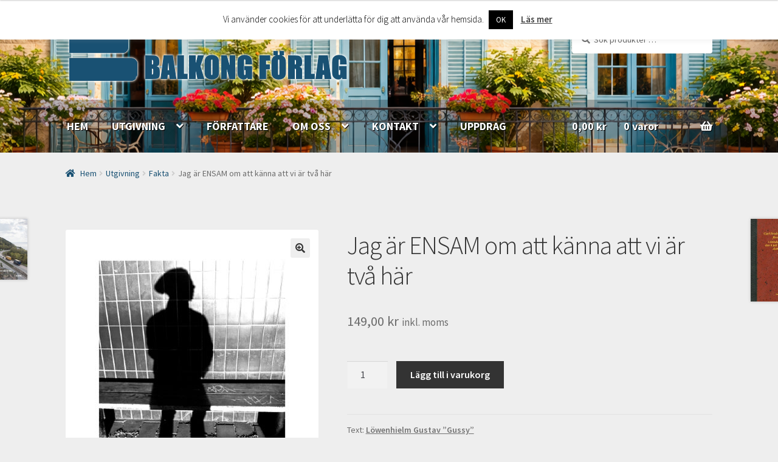

--- FILE ---
content_type: text/html; charset=UTF-8
request_url: https://www.balkongforlag.se/utgivning/jag-ar-ensam-om-att-kanna-att-vi-ar-tva-har/
body_size: 22549
content:
<!doctype html>
<html lang="sv-SE">
<head>
<meta charset="UTF-8">
<meta name="viewport" content="width=device-width, initial-scale=1, maximum-scale=2.0">
<link rel="profile" href="http://gmpg.org/xfn/11">
<link rel="pingback" href="https://www.balkongforlag.se/xmlrpc.php">

<title>Jag är ENSAM om att känna att vi är två här &#8211; Balkong Förlag</title>
<meta name='robots' content='max-image-preview:large' />
<link rel='dns-prefetch' href='//fonts.googleapis.com' />
<link rel="alternate" type="application/rss+xml" title="Balkong Förlag &raquo; Webbflöde" href="https://www.balkongforlag.se/feed/" />
<link rel="alternate" type="application/rss+xml" title="Balkong Förlag &raquo; kommentarsflöde" href="https://www.balkongforlag.se/comments/feed/" />
		<!-- This site uses the Google Analytics by ExactMetrics plugin v7.10.1 - Using Analytics tracking - https://www.exactmetrics.com/ -->
							<script
				src="//www.googletagmanager.com/gtag/js?id=UA-66890139-1"  data-cfasync="false" data-wpfc-render="false" type="text/javascript" async></script>
			<script data-cfasync="false" data-wpfc-render="false" type="text/javascript">
				var em_version = '7.10.1';
				var em_track_user = true;
				var em_no_track_reason = '';
				
								var disableStrs = [
															'ga-disable-UA-66890139-1',
									];

				/* Function to detect opted out users */
				function __gtagTrackerIsOptedOut() {
					for (var index = 0; index < disableStrs.length; index++) {
						if (document.cookie.indexOf(disableStrs[index] + '=true') > -1) {
							return true;
						}
					}

					return false;
				}

				/* Disable tracking if the opt-out cookie exists. */
				if (__gtagTrackerIsOptedOut()) {
					for (var index = 0; index < disableStrs.length; index++) {
						window[disableStrs[index]] = true;
					}
				}

				/* Opt-out function */
				function __gtagTrackerOptout() {
					for (var index = 0; index < disableStrs.length; index++) {
						document.cookie = disableStrs[index] + '=true; expires=Thu, 31 Dec 2099 23:59:59 UTC; path=/';
						window[disableStrs[index]] = true;
					}
				}

				if ('undefined' === typeof gaOptout) {
					function gaOptout() {
						__gtagTrackerOptout();
					}
				}
								window.dataLayer = window.dataLayer || [];

				window.ExactMetricsDualTracker = {
					helpers: {},
					trackers: {},
				};
				if (em_track_user) {
					function __gtagDataLayer() {
						dataLayer.push(arguments);
					}

					function __gtagTracker(type, name, parameters) {
						if (!parameters) {
							parameters = {};
						}

						if (parameters.send_to) {
							__gtagDataLayer.apply(null, arguments);
							return;
						}

						if (type === 'event') {
							
														parameters.send_to = exactmetrics_frontend.ua;
							__gtagDataLayer(type, name, parameters);
													} else {
							__gtagDataLayer.apply(null, arguments);
						}
					}

					__gtagTracker('js', new Date());
					__gtagTracker('set', {
						'developer_id.dNDMyYj': true,
											});
															__gtagTracker('config', 'UA-66890139-1', {"forceSSL":"true"} );
										window.gtag = __gtagTracker;										(function () {
						/* https://developers.google.com/analytics/devguides/collection/analyticsjs/ */
						/* ga and __gaTracker compatibility shim. */
						var noopfn = function () {
							return null;
						};
						var newtracker = function () {
							return new Tracker();
						};
						var Tracker = function () {
							return null;
						};
						var p = Tracker.prototype;
						p.get = noopfn;
						p.set = noopfn;
						p.send = function () {
							var args = Array.prototype.slice.call(arguments);
							args.unshift('send');
							__gaTracker.apply(null, args);
						};
						var __gaTracker = function () {
							var len = arguments.length;
							if (len === 0) {
								return;
							}
							var f = arguments[len - 1];
							if (typeof f !== 'object' || f === null || typeof f.hitCallback !== 'function') {
								if ('send' === arguments[0]) {
									var hitConverted, hitObject = false, action;
									if ('event' === arguments[1]) {
										if ('undefined' !== typeof arguments[3]) {
											hitObject = {
												'eventAction': arguments[3],
												'eventCategory': arguments[2],
												'eventLabel': arguments[4],
												'value': arguments[5] ? arguments[5] : 1,
											}
										}
									}
									if ('pageview' === arguments[1]) {
										if ('undefined' !== typeof arguments[2]) {
											hitObject = {
												'eventAction': 'page_view',
												'page_path': arguments[2],
											}
										}
									}
									if (typeof arguments[2] === 'object') {
										hitObject = arguments[2];
									}
									if (typeof arguments[5] === 'object') {
										Object.assign(hitObject, arguments[5]);
									}
									if ('undefined' !== typeof arguments[1].hitType) {
										hitObject = arguments[1];
										if ('pageview' === hitObject.hitType) {
											hitObject.eventAction = 'page_view';
										}
									}
									if (hitObject) {
										action = 'timing' === arguments[1].hitType ? 'timing_complete' : hitObject.eventAction;
										hitConverted = mapArgs(hitObject);
										__gtagTracker('event', action, hitConverted);
									}
								}
								return;
							}

							function mapArgs(args) {
								var arg, hit = {};
								var gaMap = {
									'eventCategory': 'event_category',
									'eventAction': 'event_action',
									'eventLabel': 'event_label',
									'eventValue': 'event_value',
									'nonInteraction': 'non_interaction',
									'timingCategory': 'event_category',
									'timingVar': 'name',
									'timingValue': 'value',
									'timingLabel': 'event_label',
									'page': 'page_path',
									'location': 'page_location',
									'title': 'page_title',
								};
								for (arg in args) {
																		if (!(!args.hasOwnProperty(arg) || !gaMap.hasOwnProperty(arg))) {
										hit[gaMap[arg]] = args[arg];
									} else {
										hit[arg] = args[arg];
									}
								}
								return hit;
							}

							try {
								f.hitCallback();
							} catch (ex) {
							}
						};
						__gaTracker.create = newtracker;
						__gaTracker.getByName = newtracker;
						__gaTracker.getAll = function () {
							return [];
						};
						__gaTracker.remove = noopfn;
						__gaTracker.loaded = true;
						window['__gaTracker'] = __gaTracker;
					})();
									} else {
										console.log("");
					(function () {
						function __gtagTracker() {
							return null;
						}

						window['__gtagTracker'] = __gtagTracker;
						window['gtag'] = __gtagTracker;
					})();
									}
			</script>
				<!-- / Google Analytics by ExactMetrics -->
		<script type="text/javascript">
window._wpemojiSettings = {"baseUrl":"https:\/\/s.w.org\/images\/core\/emoji\/14.0.0\/72x72\/","ext":".png","svgUrl":"https:\/\/s.w.org\/images\/core\/emoji\/14.0.0\/svg\/","svgExt":".svg","source":{"concatemoji":"https:\/\/www.balkongforlag.se\/wp-includes\/js\/wp-emoji-release.min.js?ver=6.1.9"}};
/*! This file is auto-generated */
!function(e,a,t){var n,r,o,i=a.createElement("canvas"),p=i.getContext&&i.getContext("2d");function s(e,t){var a=String.fromCharCode,e=(p.clearRect(0,0,i.width,i.height),p.fillText(a.apply(this,e),0,0),i.toDataURL());return p.clearRect(0,0,i.width,i.height),p.fillText(a.apply(this,t),0,0),e===i.toDataURL()}function c(e){var t=a.createElement("script");t.src=e,t.defer=t.type="text/javascript",a.getElementsByTagName("head")[0].appendChild(t)}for(o=Array("flag","emoji"),t.supports={everything:!0,everythingExceptFlag:!0},r=0;r<o.length;r++)t.supports[o[r]]=function(e){if(p&&p.fillText)switch(p.textBaseline="top",p.font="600 32px Arial",e){case"flag":return s([127987,65039,8205,9895,65039],[127987,65039,8203,9895,65039])?!1:!s([55356,56826,55356,56819],[55356,56826,8203,55356,56819])&&!s([55356,57332,56128,56423,56128,56418,56128,56421,56128,56430,56128,56423,56128,56447],[55356,57332,8203,56128,56423,8203,56128,56418,8203,56128,56421,8203,56128,56430,8203,56128,56423,8203,56128,56447]);case"emoji":return!s([129777,127995,8205,129778,127999],[129777,127995,8203,129778,127999])}return!1}(o[r]),t.supports.everything=t.supports.everything&&t.supports[o[r]],"flag"!==o[r]&&(t.supports.everythingExceptFlag=t.supports.everythingExceptFlag&&t.supports[o[r]]);t.supports.everythingExceptFlag=t.supports.everythingExceptFlag&&!t.supports.flag,t.DOMReady=!1,t.readyCallback=function(){t.DOMReady=!0},t.supports.everything||(n=function(){t.readyCallback()},a.addEventListener?(a.addEventListener("DOMContentLoaded",n,!1),e.addEventListener("load",n,!1)):(e.attachEvent("onload",n),a.attachEvent("onreadystatechange",function(){"complete"===a.readyState&&t.readyCallback()})),(e=t.source||{}).concatemoji?c(e.concatemoji):e.wpemoji&&e.twemoji&&(c(e.twemoji),c(e.wpemoji)))}(window,document,window._wpemojiSettings);
</script>
<style type="text/css">
img.wp-smiley,
img.emoji {
	display: inline !important;
	border: none !important;
	box-shadow: none !important;
	height: 1em !important;
	width: 1em !important;
	margin: 0 0.07em !important;
	vertical-align: -0.1em !important;
	background: none !important;
	padding: 0 !important;
}
</style>
	<link rel='stylesheet' id='pt-cv-public-style-css' href='https://www.balkongforlag.se/wp-content/plugins/content-views-query-and-display-post-page/public/assets/css/cv.css?ver=2.5.0' type='text/css' media='all' />
<link rel='stylesheet' id='wp-block-library-css' href='https://www.balkongforlag.se/wp-includes/css/dist/block-library/style.min.css?ver=6.1.9' type='text/css' media='all' />
<style id='wp-block-library-theme-inline-css' type='text/css'>
.wp-block-audio figcaption{color:#555;font-size:13px;text-align:center}.is-dark-theme .wp-block-audio figcaption{color:hsla(0,0%,100%,.65)}.wp-block-audio{margin:0 0 1em}.wp-block-code{border:1px solid #ccc;border-radius:4px;font-family:Menlo,Consolas,monaco,monospace;padding:.8em 1em}.wp-block-embed figcaption{color:#555;font-size:13px;text-align:center}.is-dark-theme .wp-block-embed figcaption{color:hsla(0,0%,100%,.65)}.wp-block-embed{margin:0 0 1em}.blocks-gallery-caption{color:#555;font-size:13px;text-align:center}.is-dark-theme .blocks-gallery-caption{color:hsla(0,0%,100%,.65)}.wp-block-image figcaption{color:#555;font-size:13px;text-align:center}.is-dark-theme .wp-block-image figcaption{color:hsla(0,0%,100%,.65)}.wp-block-image{margin:0 0 1em}.wp-block-pullquote{border-top:4px solid;border-bottom:4px solid;margin-bottom:1.75em;color:currentColor}.wp-block-pullquote__citation,.wp-block-pullquote cite,.wp-block-pullquote footer{color:currentColor;text-transform:uppercase;font-size:.8125em;font-style:normal}.wp-block-quote{border-left:.25em solid;margin:0 0 1.75em;padding-left:1em}.wp-block-quote cite,.wp-block-quote footer{color:currentColor;font-size:.8125em;position:relative;font-style:normal}.wp-block-quote.has-text-align-right{border-left:none;border-right:.25em solid;padding-left:0;padding-right:1em}.wp-block-quote.has-text-align-center{border:none;padding-left:0}.wp-block-quote.is-large,.wp-block-quote.is-style-large,.wp-block-quote.is-style-plain{border:none}.wp-block-search .wp-block-search__label{font-weight:700}.wp-block-search__button{border:1px solid #ccc;padding:.375em .625em}:where(.wp-block-group.has-background){padding:1.25em 2.375em}.wp-block-separator.has-css-opacity{opacity:.4}.wp-block-separator{border:none;border-bottom:2px solid;margin-left:auto;margin-right:auto}.wp-block-separator.has-alpha-channel-opacity{opacity:1}.wp-block-separator:not(.is-style-wide):not(.is-style-dots){width:100px}.wp-block-separator.has-background:not(.is-style-dots){border-bottom:none;height:1px}.wp-block-separator.has-background:not(.is-style-wide):not(.is-style-dots){height:2px}.wp-block-table{margin:"0 0 1em 0"}.wp-block-table thead{border-bottom:3px solid}.wp-block-table tfoot{border-top:3px solid}.wp-block-table td,.wp-block-table th{word-break:normal}.wp-block-table figcaption{color:#555;font-size:13px;text-align:center}.is-dark-theme .wp-block-table figcaption{color:hsla(0,0%,100%,.65)}.wp-block-video figcaption{color:#555;font-size:13px;text-align:center}.is-dark-theme .wp-block-video figcaption{color:hsla(0,0%,100%,.65)}.wp-block-video{margin:0 0 1em}.wp-block-template-part.has-background{padding:1.25em 2.375em;margin-top:0;margin-bottom:0}
</style>
<link rel='stylesheet' id='wc-blocks-vendors-style-css' href='https://www.balkongforlag.se/wp-content/plugins/woocommerce/packages/woocommerce-blocks/build/wc-blocks-vendors-style.css?ver=10.0.6' type='text/css' media='all' />
<link rel='stylesheet' id='wc-blocks-style-css' href='https://www.balkongforlag.se/wp-content/plugins/woocommerce/packages/woocommerce-blocks/build/wc-blocks-style.css?ver=10.0.6' type='text/css' media='all' />
<link rel='stylesheet' id='classic-theme-styles-css' href='https://www.balkongforlag.se/wp-includes/css/classic-themes.min.css?ver=1' type='text/css' media='all' />
<style id='global-styles-inline-css' type='text/css'>
body{--wp--preset--color--black: #000000;--wp--preset--color--cyan-bluish-gray: #abb8c3;--wp--preset--color--white: #ffffff;--wp--preset--color--pale-pink: #f78da7;--wp--preset--color--vivid-red: #cf2e2e;--wp--preset--color--luminous-vivid-orange: #ff6900;--wp--preset--color--luminous-vivid-amber: #fcb900;--wp--preset--color--light-green-cyan: #7bdcb5;--wp--preset--color--vivid-green-cyan: #00d084;--wp--preset--color--pale-cyan-blue: #8ed1fc;--wp--preset--color--vivid-cyan-blue: #0693e3;--wp--preset--color--vivid-purple: #9b51e0;--wp--preset--gradient--vivid-cyan-blue-to-vivid-purple: linear-gradient(135deg,rgba(6,147,227,1) 0%,rgb(155,81,224) 100%);--wp--preset--gradient--light-green-cyan-to-vivid-green-cyan: linear-gradient(135deg,rgb(122,220,180) 0%,rgb(0,208,130) 100%);--wp--preset--gradient--luminous-vivid-amber-to-luminous-vivid-orange: linear-gradient(135deg,rgba(252,185,0,1) 0%,rgba(255,105,0,1) 100%);--wp--preset--gradient--luminous-vivid-orange-to-vivid-red: linear-gradient(135deg,rgba(255,105,0,1) 0%,rgb(207,46,46) 100%);--wp--preset--gradient--very-light-gray-to-cyan-bluish-gray: linear-gradient(135deg,rgb(238,238,238) 0%,rgb(169,184,195) 100%);--wp--preset--gradient--cool-to-warm-spectrum: linear-gradient(135deg,rgb(74,234,220) 0%,rgb(151,120,209) 20%,rgb(207,42,186) 40%,rgb(238,44,130) 60%,rgb(251,105,98) 80%,rgb(254,248,76) 100%);--wp--preset--gradient--blush-light-purple: linear-gradient(135deg,rgb(255,206,236) 0%,rgb(152,150,240) 100%);--wp--preset--gradient--blush-bordeaux: linear-gradient(135deg,rgb(254,205,165) 0%,rgb(254,45,45) 50%,rgb(107,0,62) 100%);--wp--preset--gradient--luminous-dusk: linear-gradient(135deg,rgb(255,203,112) 0%,rgb(199,81,192) 50%,rgb(65,88,208) 100%);--wp--preset--gradient--pale-ocean: linear-gradient(135deg,rgb(255,245,203) 0%,rgb(182,227,212) 50%,rgb(51,167,181) 100%);--wp--preset--gradient--electric-grass: linear-gradient(135deg,rgb(202,248,128) 0%,rgb(113,206,126) 100%);--wp--preset--gradient--midnight: linear-gradient(135deg,rgb(2,3,129) 0%,rgb(40,116,252) 100%);--wp--preset--duotone--dark-grayscale: url('#wp-duotone-dark-grayscale');--wp--preset--duotone--grayscale: url('#wp-duotone-grayscale');--wp--preset--duotone--purple-yellow: url('#wp-duotone-purple-yellow');--wp--preset--duotone--blue-red: url('#wp-duotone-blue-red');--wp--preset--duotone--midnight: url('#wp-duotone-midnight');--wp--preset--duotone--magenta-yellow: url('#wp-duotone-magenta-yellow');--wp--preset--duotone--purple-green: url('#wp-duotone-purple-green');--wp--preset--duotone--blue-orange: url('#wp-duotone-blue-orange');--wp--preset--font-size--small: 13px;--wp--preset--font-size--medium: 20px;--wp--preset--font-size--large: 36px;--wp--preset--font-size--x-large: 42px;--wp--preset--spacing--20: 0.44rem;--wp--preset--spacing--30: 0.67rem;--wp--preset--spacing--40: 1rem;--wp--preset--spacing--50: 1.5rem;--wp--preset--spacing--60: 2.25rem;--wp--preset--spacing--70: 3.38rem;--wp--preset--spacing--80: 5.06rem;}:where(.is-layout-flex){gap: 0.5em;}body .is-layout-flow > .alignleft{float: left;margin-inline-start: 0;margin-inline-end: 2em;}body .is-layout-flow > .alignright{float: right;margin-inline-start: 2em;margin-inline-end: 0;}body .is-layout-flow > .aligncenter{margin-left: auto !important;margin-right: auto !important;}body .is-layout-constrained > .alignleft{float: left;margin-inline-start: 0;margin-inline-end: 2em;}body .is-layout-constrained > .alignright{float: right;margin-inline-start: 2em;margin-inline-end: 0;}body .is-layout-constrained > .aligncenter{margin-left: auto !important;margin-right: auto !important;}body .is-layout-constrained > :where(:not(.alignleft):not(.alignright):not(.alignfull)){max-width: var(--wp--style--global--content-size);margin-left: auto !important;margin-right: auto !important;}body .is-layout-constrained > .alignwide{max-width: var(--wp--style--global--wide-size);}body .is-layout-flex{display: flex;}body .is-layout-flex{flex-wrap: wrap;align-items: center;}body .is-layout-flex > *{margin: 0;}:where(.wp-block-columns.is-layout-flex){gap: 2em;}.has-black-color{color: var(--wp--preset--color--black) !important;}.has-cyan-bluish-gray-color{color: var(--wp--preset--color--cyan-bluish-gray) !important;}.has-white-color{color: var(--wp--preset--color--white) !important;}.has-pale-pink-color{color: var(--wp--preset--color--pale-pink) !important;}.has-vivid-red-color{color: var(--wp--preset--color--vivid-red) !important;}.has-luminous-vivid-orange-color{color: var(--wp--preset--color--luminous-vivid-orange) !important;}.has-luminous-vivid-amber-color{color: var(--wp--preset--color--luminous-vivid-amber) !important;}.has-light-green-cyan-color{color: var(--wp--preset--color--light-green-cyan) !important;}.has-vivid-green-cyan-color{color: var(--wp--preset--color--vivid-green-cyan) !important;}.has-pale-cyan-blue-color{color: var(--wp--preset--color--pale-cyan-blue) !important;}.has-vivid-cyan-blue-color{color: var(--wp--preset--color--vivid-cyan-blue) !important;}.has-vivid-purple-color{color: var(--wp--preset--color--vivid-purple) !important;}.has-black-background-color{background-color: var(--wp--preset--color--black) !important;}.has-cyan-bluish-gray-background-color{background-color: var(--wp--preset--color--cyan-bluish-gray) !important;}.has-white-background-color{background-color: var(--wp--preset--color--white) !important;}.has-pale-pink-background-color{background-color: var(--wp--preset--color--pale-pink) !important;}.has-vivid-red-background-color{background-color: var(--wp--preset--color--vivid-red) !important;}.has-luminous-vivid-orange-background-color{background-color: var(--wp--preset--color--luminous-vivid-orange) !important;}.has-luminous-vivid-amber-background-color{background-color: var(--wp--preset--color--luminous-vivid-amber) !important;}.has-light-green-cyan-background-color{background-color: var(--wp--preset--color--light-green-cyan) !important;}.has-vivid-green-cyan-background-color{background-color: var(--wp--preset--color--vivid-green-cyan) !important;}.has-pale-cyan-blue-background-color{background-color: var(--wp--preset--color--pale-cyan-blue) !important;}.has-vivid-cyan-blue-background-color{background-color: var(--wp--preset--color--vivid-cyan-blue) !important;}.has-vivid-purple-background-color{background-color: var(--wp--preset--color--vivid-purple) !important;}.has-black-border-color{border-color: var(--wp--preset--color--black) !important;}.has-cyan-bluish-gray-border-color{border-color: var(--wp--preset--color--cyan-bluish-gray) !important;}.has-white-border-color{border-color: var(--wp--preset--color--white) !important;}.has-pale-pink-border-color{border-color: var(--wp--preset--color--pale-pink) !important;}.has-vivid-red-border-color{border-color: var(--wp--preset--color--vivid-red) !important;}.has-luminous-vivid-orange-border-color{border-color: var(--wp--preset--color--luminous-vivid-orange) !important;}.has-luminous-vivid-amber-border-color{border-color: var(--wp--preset--color--luminous-vivid-amber) !important;}.has-light-green-cyan-border-color{border-color: var(--wp--preset--color--light-green-cyan) !important;}.has-vivid-green-cyan-border-color{border-color: var(--wp--preset--color--vivid-green-cyan) !important;}.has-pale-cyan-blue-border-color{border-color: var(--wp--preset--color--pale-cyan-blue) !important;}.has-vivid-cyan-blue-border-color{border-color: var(--wp--preset--color--vivid-cyan-blue) !important;}.has-vivid-purple-border-color{border-color: var(--wp--preset--color--vivid-purple) !important;}.has-vivid-cyan-blue-to-vivid-purple-gradient-background{background: var(--wp--preset--gradient--vivid-cyan-blue-to-vivid-purple) !important;}.has-light-green-cyan-to-vivid-green-cyan-gradient-background{background: var(--wp--preset--gradient--light-green-cyan-to-vivid-green-cyan) !important;}.has-luminous-vivid-amber-to-luminous-vivid-orange-gradient-background{background: var(--wp--preset--gradient--luminous-vivid-amber-to-luminous-vivid-orange) !important;}.has-luminous-vivid-orange-to-vivid-red-gradient-background{background: var(--wp--preset--gradient--luminous-vivid-orange-to-vivid-red) !important;}.has-very-light-gray-to-cyan-bluish-gray-gradient-background{background: var(--wp--preset--gradient--very-light-gray-to-cyan-bluish-gray) !important;}.has-cool-to-warm-spectrum-gradient-background{background: var(--wp--preset--gradient--cool-to-warm-spectrum) !important;}.has-blush-light-purple-gradient-background{background: var(--wp--preset--gradient--blush-light-purple) !important;}.has-blush-bordeaux-gradient-background{background: var(--wp--preset--gradient--blush-bordeaux) !important;}.has-luminous-dusk-gradient-background{background: var(--wp--preset--gradient--luminous-dusk) !important;}.has-pale-ocean-gradient-background{background: var(--wp--preset--gradient--pale-ocean) !important;}.has-electric-grass-gradient-background{background: var(--wp--preset--gradient--electric-grass) !important;}.has-midnight-gradient-background{background: var(--wp--preset--gradient--midnight) !important;}.has-small-font-size{font-size: var(--wp--preset--font-size--small) !important;}.has-medium-font-size{font-size: var(--wp--preset--font-size--medium) !important;}.has-large-font-size{font-size: var(--wp--preset--font-size--large) !important;}.has-x-large-font-size{font-size: var(--wp--preset--font-size--x-large) !important;}
.wp-block-navigation a:where(:not(.wp-element-button)){color: inherit;}
:where(.wp-block-columns.is-layout-flex){gap: 2em;}
.wp-block-pullquote{font-size: 1.5em;line-height: 1.6;}
</style>
<link rel='stylesheet' id='cookie-law-info-css' href='https://www.balkongforlag.se/wp-content/plugins/cookie-law-info/legacy/public/css/cookie-law-info-public.css?ver=3.0.5' type='text/css' media='all' />
<link rel='stylesheet' id='cookie-law-info-gdpr-css' href='https://www.balkongforlag.se/wp-content/plugins/cookie-law-info/legacy/public/css/cookie-law-info-gdpr.css?ver=3.0.5' type='text/css' media='all' />
<link rel='stylesheet' id='searchandfilter-css' href='https://www.balkongforlag.se/wp-content/plugins/search-filter/style.css?ver=1' type='text/css' media='all' />
<link rel='stylesheet' id='ssb-ui-style-css' href='https://www.balkongforlag.se/wp-content/plugins/sticky-side-buttons/assets/css/ssb-ui-style.css?ver=6.1.9' type='text/css' media='all' />
<style id='ssb-ui-style-inline-css' type='text/css'>
#ssb-btn-0{background: #f0f0f0;}
#ssb-btn-0:hover{background:rgba(240,240,240,0.9);}
#ssb-btn-0 a{color: #23008e;}
.ssb-share-btn,.ssb-share-btn .ssb-social-popup{background:#f0f0f0;color:#23008e}.ssb-share-btn:hover{background:rgba(240,240,240,0.9);}.ssb-share-btn a{color:#23008e !important;}#ssb-btn-2{background: #f0f0f0;}
#ssb-btn-2:hover{background:rgba(240,240,240,0.9);}
#ssb-btn-2 a{color: #23008e;}
#ssb-btn-1{background: #f0f0f0;}
#ssb-btn-1:hover{background:rgba(240,240,240,0.9);}
#ssb-btn-1 a{color: #23008e;}

</style>
<link rel='stylesheet' id='ssb-fontawesome-css' href='https://www.balkongforlag.se/wp-content/plugins/sticky-side-buttons/assets/css/font-awesome.css?ver=6.1.9' type='text/css' media='all' />
<link rel='stylesheet' id='upcoming-styles-css' href='https://www.balkongforlag.se/wp-content/plugins/woocommerce-upcoming-product/css/style.css?ver=20260119' type='text/css' media='all' />
<link rel='stylesheet' id='photoswipe-css' href='https://www.balkongforlag.se/wp-content/plugins/woocommerce/assets/css/photoswipe/photoswipe.min.css?ver=7.7.2' type='text/css' media='all' />
<link rel='stylesheet' id='photoswipe-default-skin-css' href='https://www.balkongforlag.se/wp-content/plugins/woocommerce/assets/css/photoswipe/default-skin/default-skin.min.css?ver=7.7.2' type='text/css' media='all' />
<style id='woocommerce-inline-inline-css' type='text/css'>
.woocommerce form .form-row .required { visibility: visible; }
</style>
<link rel='stylesheet' id='storefront-style-css' href='https://www.balkongforlag.se/wp-content/themes/storefront/style.css?ver=2.4.3' type='text/css' media='all' />
<style id='storefront-style-inline-css' type='text/css'>

			.main-navigation ul li a,
			.site-title a,
			ul.menu li a,
			.site-branding h1 a,
			.site-footer .storefront-handheld-footer-bar a:not(.button),
			button.menu-toggle,
			button.menu-toggle:hover,
			.handheld-navigation .dropdown-toggle {
				color: #0a0a0a;
			}

			button.menu-toggle,
			button.menu-toggle:hover {
				border-color: #0a0a0a;
			}

			.main-navigation ul li a:hover,
			.main-navigation ul li:hover > a,
			.site-title a:hover,
			.site-header ul.menu li.current-menu-item > a {
				color: #4b4b4b;
			}

			table th {
				background-color: #d6d6d6;
			}

			table tbody td {
				background-color: #dbdbdb;
			}

			table tbody tr:nth-child(2n) td,
			fieldset,
			fieldset legend {
				background-color: #d9d9d9;
			}

			.site-header,
			.secondary-navigation ul ul,
			.main-navigation ul.menu > li.menu-item-has-children:after,
			.secondary-navigation ul.menu ul,
			.storefront-handheld-footer-bar,
			.storefront-handheld-footer-bar ul li > a,
			.storefront-handheld-footer-bar ul li.search .site-search,
			button.menu-toggle,
			button.menu-toggle:hover {
				background-color: #ffffff;
			}

			p.site-description,
			.site-header,
			.storefront-handheld-footer-bar {
				color: #0a0a0a;
			}

			button.menu-toggle:after,
			button.menu-toggle:before,
			button.menu-toggle span:before {
				background-color: #0a0a0a;
			}

			h1, h2, h3, h4, h5, h6 {
				color: #333333;
			}

			.widget h1 {
				border-bottom-color: #333333;
			}

			body,
			.secondary-navigation a {
				color: #6d6d6d;
			}

			.widget-area .widget a,
			.hentry .entry-header .posted-on a,
			.hentry .entry-header .post-author a,
			.hentry .entry-header .post-comments a,
			.hentry .entry-header .byline a {
				color: #727272;
			}

			a  {
				color: #96588a;
			}

			a:focus,
			.button:focus,
			.button.alt:focus,
			button:focus,
			input[type="button"]:focus,
			input[type="reset"]:focus,
			input[type="submit"]:focus {
				outline-color: #96588a;
			}

			button, input[type="button"], input[type="reset"], input[type="submit"], .button, .widget a.button {
				background-color: #eeeeee;
				border-color: #eeeeee;
				color: #333333;
			}

			button:hover, input[type="button"]:hover, input[type="reset"]:hover, input[type="submit"]:hover, .button:hover, .widget a.button:hover {
				background-color: #d5d5d5;
				border-color: #d5d5d5;
				color: #333333;
			}

			button.alt, input[type="button"].alt, input[type="reset"].alt, input[type="submit"].alt, .button.alt, .widget-area .widget a.button.alt {
				background-color: #333333;
				border-color: #333333;
				color: #ffffff;
			}

			button.alt:hover, input[type="button"].alt:hover, input[type="reset"].alt:hover, input[type="submit"].alt:hover, .button.alt:hover, .widget-area .widget a.button.alt:hover {
				background-color: #1a1a1a;
				border-color: #1a1a1a;
				color: #ffffff;
			}

			.pagination .page-numbers li .page-numbers.current {
				background-color: #c4c4c4;
				color: #636363;
			}

			#comments .comment-list .comment-content .comment-text {
				background-color: #d6d6d6;
			}

			.site-footer {
				background-color: #f0f0f0;
				color: #6d6d6d;
			}

			.site-footer a:not(.button) {
				color: #23008e;
			}

			.site-footer h1, .site-footer h2, .site-footer h3, .site-footer h4, .site-footer h5, .site-footer h6 {
				color: #000000;
			}

			.page-template-template-homepage.has-post-thumbnail .type-page.has-post-thumbnail .entry-title {
				color: #000000;
			}

			.page-template-template-homepage.has-post-thumbnail .type-page.has-post-thumbnail .entry-content {
				color: #000000;
			}

			@media screen and ( min-width: 768px ) {
				.secondary-navigation ul.menu a:hover {
					color: #232323;
				}

				.secondary-navigation ul.menu a {
					color: #0a0a0a;
				}

				.main-navigation ul.menu ul.sub-menu,
				.main-navigation ul.nav-menu ul.children {
					background-color: #f0f0f0;
				}

				.site-header {
					border-bottom-color: #f0f0f0;
				}
			}

			@media screen and (max-width: 768px) {
				.menu-toggle {
					color: #0a0a0a;
				}

				.menu-toggle:hover {
					color: #000000;
				}

				.main-navigation div.menu,
				.main-navigation .handheld-navigation {
					background-color: #ffffff;
				}

				.main-navigation ul li a,
				ul.menu li a,
				.storefront-hamburger-menu-active .shm-close {
					color: #0a0a0a;
				}
			}
		
</style>
<link rel='stylesheet' id='storefront-gutenberg-blocks-css' href='https://www.balkongforlag.se/wp-content/themes/storefront/assets/css/base/gutenberg-blocks.css?ver=2.4.3' type='text/css' media='all' />
<style id='storefront-gutenberg-blocks-inline-css' type='text/css'>

				.wp-block-button__link:not(.has-text-color) {
					color: #333333;
				}

				.wp-block-button__link:not(.has-text-color):hover,
				.wp-block-button__link:not(.has-text-color):focus,
				.wp-block-button__link:not(.has-text-color):active {
					color: #333333;
				}

				.wp-block-button__link:not(.has-background) {
					background-color: #eeeeee;
				}

				.wp-block-button__link:not(.has-background):hover,
				.wp-block-button__link:not(.has-background):focus,
				.wp-block-button__link:not(.has-background):active {
					border-color: #d5d5d5;
					background-color: #d5d5d5;
				}

				.wp-block-quote footer,
				.wp-block-quote cite,
				.wp-block-quote__citation {
					color: #6d6d6d;
				}

				.wp-block-pullquote cite,
				.wp-block-pullquote footer,
				.wp-block-pullquote__citation {
					color: #6d6d6d;
				}

				.wp-block-image figcaption {
					color: #6d6d6d;
				}

				.wp-block-separator.is-style-dots::before {
					color: #333333;
				}

				.wp-block-file a.wp-block-file__button {
					color: #333333;
					background-color: #eeeeee;
					border-color: #eeeeee;
				}

				.wp-block-file a.wp-block-file__button:hover,
				.wp-block-file a.wp-block-file__button:focus,
				.wp-block-file a.wp-block-file__button:active {
					color: #333333;
					background-color: #d5d5d5;
				}

				.wp-block-code,
				.wp-block-preformatted pre {
					color: #6d6d6d;
				}

				.wp-block-table:not( .is-style-stripes ) tbody tr:nth-child(2n) td {
					background-color: #dbdbdb;
				}
			
</style>
<link rel='stylesheet' id='storefront-icons-css' href='https://www.balkongforlag.se/wp-content/themes/storefront/assets/css/base/icons.css?ver=2.4.3' type='text/css' media='all' />
<link rel='stylesheet' id='storefront-fonts-css' href='https://fonts.googleapis.com/css?family=Source+Sans+Pro:400,300,300italic,400italic,600,700,900&#038;subset=latin%2Clatin-ext' type='text/css' media='all' />
<link rel='stylesheet' id='recent-posts-widget-with-thumbnails-public-style-css' href='https://www.balkongforlag.se/wp-content/plugins/recent-posts-widget-with-thumbnails/public.css?ver=7.1.1' type='text/css' media='all' />
<link rel='stylesheet' id='shm-styles-css' href='https://www.balkongforlag.se/wp-content/plugins/storefront-hamburger-menu/assets/css/style.css?ver=1.2.2' type='text/css' media='all' />
<link rel='stylesheet' id='storefront-woocommerce-style-css' href='https://www.balkongforlag.se/wp-content/themes/storefront/assets/css/woocommerce/woocommerce.css?ver=2.4.3' type='text/css' media='all' />
<style id='storefront-woocommerce-style-inline-css' type='text/css'>

			a.cart-contents,
			.site-header-cart .widget_shopping_cart a {
				color: #0a0a0a;
			}

			a.cart-contents:hover,
			.site-header-cart .widget_shopping_cart a:hover,
			.site-header-cart:hover > li > a {
				color: #4b4b4b;
			}

			table.cart td.product-remove,
			table.cart td.actions {
				border-top-color: #dddddd;
			}

			.storefront-handheld-footer-bar ul li.cart .count {
				background-color: #0a0a0a;
				color: #ffffff;
				border-color: #ffffff;
			}

			.woocommerce-tabs ul.tabs li.active a,
			ul.products li.product .price,
			.onsale,
			.widget_search form:before,
			.widget_product_search form:before {
				color: #6d6d6d;
			}

			.woocommerce-breadcrumb a,
			a.woocommerce-review-link,
			.product_meta a {
				color: #727272;
			}

			.onsale {
				border-color: #6d6d6d;
			}

			.star-rating span:before,
			.quantity .plus, .quantity .minus,
			p.stars a:hover:after,
			p.stars a:after,
			.star-rating span:before,
			#payment .payment_methods li input[type=radio]:first-child:checked+label:before {
				color: #96588a;
			}

			.widget_price_filter .ui-slider .ui-slider-range,
			.widget_price_filter .ui-slider .ui-slider-handle {
				background-color: #96588a;
			}

			.order_details {
				background-color: #d6d6d6;
			}

			.order_details > li {
				border-bottom: 1px dotted #c1c1c1;
			}

			.order_details:before,
			.order_details:after {
				background: -webkit-linear-gradient(transparent 0,transparent 0),-webkit-linear-gradient(135deg,#d6d6d6 33.33%,transparent 33.33%),-webkit-linear-gradient(45deg,#d6d6d6 33.33%,transparent 33.33%)
			}

			#order_review {
				background-color: #dddddd;
			}

			#payment .payment_methods > li .payment_box,
			#payment .place-order {
				background-color: #d8d8d8;
			}

			#payment .payment_methods > li:not(.woocommerce-notice) {
				background-color: #d3d3d3;
			}

			#payment .payment_methods > li:not(.woocommerce-notice):hover {
				background-color: #cecece;
			}

			.woocommerce-pagination .page-numbers li .page-numbers.current {
				background-color: #c4c4c4;
				color: #636363;
			}

			.onsale,
			.woocommerce-pagination .page-numbers li .page-numbers:not(.current) {
				color: #6d6d6d;
			}

			p.stars a:before,
			p.stars a:hover~a:before,
			p.stars.selected a.active~a:before {
				color: #6d6d6d;
			}

			p.stars.selected a.active:before,
			p.stars:hover a:before,
			p.stars.selected a:not(.active):before,
			p.stars.selected a.active:before {
				color: #96588a;
			}

			.single-product div.product .woocommerce-product-gallery .woocommerce-product-gallery__trigger {
				background-color: #eeeeee;
				color: #333333;
			}

			.single-product div.product .woocommerce-product-gallery .woocommerce-product-gallery__trigger:hover {
				background-color: #d5d5d5;
				border-color: #d5d5d5;
				color: #333333;
			}

			.button.added_to_cart:focus,
			.button.wc-forward:focus {
				outline-color: #96588a;
			}

			.added_to_cart, .site-header-cart .widget_shopping_cart a.button {
				background-color: #eeeeee;
				border-color: #eeeeee;
				color: #333333;
			}

			.added_to_cart:hover, .site-header-cart .widget_shopping_cart a.button:hover {
				background-color: #d5d5d5;
				border-color: #d5d5d5;
				color: #333333;
			}

			.added_to_cart.alt, .added_to_cart, .widget a.button.checkout {
				background-color: #333333;
				border-color: #333333;
				color: #ffffff;
			}

			.added_to_cart.alt:hover, .added_to_cart:hover, .widget a.button.checkout:hover {
				background-color: #1a1a1a;
				border-color: #1a1a1a;
				color: #ffffff;
			}

			.button.loading {
				color: #eeeeee;
			}

			.button.loading:hover {
				background-color: #eeeeee;
			}

			.button.loading:after {
				color: #333333;
			}

			@media screen and ( min-width: 768px ) {
				.site-header-cart .widget_shopping_cart,
				.site-header .product_list_widget li .quantity {
					color: #0a0a0a;
				}

				.site-header-cart .widget_shopping_cart .buttons,
				.site-header-cart .widget_shopping_cart .total {
					background-color: #f5f5f5;
				}

				.site-header-cart .widget_shopping_cart {
					background-color: #f0f0f0;
				}
			}
				.storefront-product-pagination a {
					color: #6d6d6d;
					background-color: #dddddd;
				}
				.storefront-sticky-add-to-cart {
					color: #6d6d6d;
					background-color: #dddddd;
				}

				.storefront-sticky-add-to-cart a:not(.button) {
					color: #0a0a0a;
				}
</style>
<script type='text/javascript' src='https://www.balkongforlag.se/wp-content/plugins/google-analytics-dashboard-for-wp/assets/js/frontend-gtag.min.js?ver=7.10.1' id='exactmetrics-frontend-script-js'></script>
<script data-cfasync="false" data-wpfc-render="false" type="text/javascript" id='exactmetrics-frontend-script-js-extra'>/* <![CDATA[ */
var exactmetrics_frontend = {"js_events_tracking":"true","download_extensions":"zip,mp3,mpeg,pdf,docx,pptx,xlsx,rar","inbound_paths":"[{\"path\":\"\\\/go\\\/\",\"label\":\"affiliate\"},{\"path\":\"\\\/recommend\\\/\",\"label\":\"affiliate\"}]","home_url":"https:\/\/www.balkongforlag.se","hash_tracking":"false","ua":"UA-66890139-1","v4_id":""};/* ]]> */
</script>
<script type='text/javascript' src='https://www.balkongforlag.se/wp-includes/js/jquery/jquery.min.js?ver=3.6.1' id='jquery-core-js'></script>
<script type='text/javascript' src='https://www.balkongforlag.se/wp-includes/js/jquery/jquery-migrate.min.js?ver=3.3.2' id='jquery-migrate-js'></script>
<script type='text/javascript' id='cookie-law-info-js-extra'>
/* <![CDATA[ */
var Cli_Data = {"nn_cookie_ids":[],"cookielist":[],"non_necessary_cookies":[],"ccpaEnabled":"","ccpaRegionBased":"","ccpaBarEnabled":"","strictlyEnabled":["necessary","obligatoire"],"ccpaType":"gdpr","js_blocking":"","custom_integration":"","triggerDomRefresh":"","secure_cookies":""};
var cli_cookiebar_settings = {"animate_speed_hide":"500","animate_speed_show":"500","background":"#FFF","border":"#b1a6a6c2","border_on":"","button_1_button_colour":"#000","button_1_button_hover":"#000000","button_1_link_colour":"#fff","button_1_as_button":"1","button_1_new_win":"","button_2_button_colour":"#333","button_2_button_hover":"#292929","button_2_link_colour":"#444","button_2_as_button":"","button_2_hidebar":"","button_3_button_colour":"#000","button_3_button_hover":"#000000","button_3_link_colour":"#fff","button_3_as_button":"1","button_3_new_win":"","button_4_button_colour":"#000","button_4_button_hover":"#000000","button_4_link_colour":"#fff","button_4_as_button":"1","button_7_button_colour":"#61a229","button_7_button_hover":"#4e8221","button_7_link_colour":"#fff","button_7_as_button":"1","button_7_new_win":"","font_family":"inherit","header_fix":"1","notify_animate_hide":"1","notify_animate_show":"","notify_div_id":"#cookie-law-info-bar","notify_position_horizontal":"right","notify_position_vertical":"top","scroll_close":"","scroll_close_reload":"","accept_close_reload":"","reject_close_reload":"","showagain_tab":"","showagain_background":"#fff","showagain_border":"#000","showagain_div_id":"#cookie-law-info-again","showagain_x_position":"100px","text":"#000","show_once_yn":"","show_once":"10000","logging_on":"","as_popup":"","popup_overlay":"1","bar_heading_text":"","cookie_bar_as":"banner","popup_showagain_position":"bottom-right","widget_position":"left"};
var log_object = {"ajax_url":"https:\/\/www.balkongforlag.se\/wp-admin\/admin-ajax.php"};
/* ]]> */
</script>
<script type='text/javascript' src='https://www.balkongforlag.se/wp-content/plugins/cookie-law-info/legacy/public/js/cookie-law-info-public.js?ver=3.0.5' id='cookie-law-info-js'></script>
<script type='text/javascript' id='ssb-ui-js-js-extra'>
/* <![CDATA[ */
var ssb_ui_data = {"z_index":"1"};
/* ]]> */
</script>
<script type='text/javascript' src='https://www.balkongforlag.se/wp-content/plugins/sticky-side-buttons/assets/js/ssb-ui-js.js?ver=6.1.9' id='ssb-ui-js-js'></script>
<link rel="https://api.w.org/" href="https://www.balkongforlag.se/wp-json/" /><link rel="alternate" type="application/json" href="https://www.balkongforlag.se/wp-json/wp/v2/product/7032" /><link rel="EditURI" type="application/rsd+xml" title="RSD" href="https://www.balkongforlag.se/xmlrpc.php?rsd" />
<link rel="wlwmanifest" type="application/wlwmanifest+xml" href="https://www.balkongforlag.se/wp-includes/wlwmanifest.xml" />
<meta name="generator" content="WordPress 6.1.9" />
<meta name="generator" content="WooCommerce 7.7.2" />
<link rel="canonical" href="https://www.balkongforlag.se/utgivning/jag-ar-ensam-om-att-kanna-att-vi-ar-tva-har/" />
<link rel='shortlink' href='https://www.balkongforlag.se/?p=7032' />
<link rel="alternate" type="application/json+oembed" href="https://www.balkongforlag.se/wp-json/oembed/1.0/embed?url=https%3A%2F%2Fwww.balkongforlag.se%2Futgivning%2Fjag-ar-ensam-om-att-kanna-att-vi-ar-tva-har%2F" />
<link rel="alternate" type="text/xml+oembed" href="https://www.balkongforlag.se/wp-json/oembed/1.0/embed?url=https%3A%2F%2Fwww.balkongforlag.se%2Futgivning%2Fjag-ar-ensam-om-att-kanna-att-vi-ar-tva-har%2F&#038;format=xml" />
	<noscript><style>.woocommerce-product-gallery{ opacity: 1 !important; }</style></noscript>
	<style type="text/css" id="custom-background-css">
body.custom-background { background-color: #dddddd; }
</style>
	<link rel="icon" href="https://www.balkongforlag.se/wp-content/uploads/2019/03/cropped-favicon-32x32.png" sizes="32x32" />
<link rel="icon" href="https://www.balkongforlag.se/wp-content/uploads/2019/03/cropped-favicon-192x192.png" sizes="192x192" />
<link rel="apple-touch-icon" href="https://www.balkongforlag.se/wp-content/uploads/2019/03/cropped-favicon-180x180.png" />
<meta name="msapplication-TileImage" content="https://www.balkongforlag.se/wp-content/uploads/2019/03/cropped-favicon-270x270.png" />
		<style type="text/css" id="wp-custom-css">
			#masthead {
	    background-color: #707070;
}

.custom-logo {  filter:
    drop-shadow(0 0 1px #fff)
    drop-shadow(0 0 2px #fff);
}

body.custom-background {
    background-color: #eee;
}

@media (max-width: 768px) {
	#masthead {
	    background-color: #999999;
	}
}
@media (min-width: 768px) {
	.main-navigation ul.menu>li>a, .main-navigation ul.nav-menu>li>a,
.cart-contents,
.site-header-cart .cart-contents .count
{
			padding: 1.618em 1em;
			text-shadow: 1px 1px #000;
			color: #fff !important;
			font-weight: 700;
			font-size: 18px
	}
	
	.storefront-primary-navigation {
		background-color: rgba(0, 0, 0, 0.25);
	}
	
.site-header .site-branding img {
	max-width: none;
}
}

#ssb-container {
	top: 50%;
}

.site-header-cart .cart-contents .count {
	opacity: 1;
}

h1.page-title {
	display: none;
}

.pt-cv-wrapper {
	margin-top: 20px;
}

.pt-cv-colsys .pt-cv-content-item {
	margin-bottom: 20px;
}

.pt-cv-readmore.btn.btn-success {
	background-color: #195173;
}

.pt-cv-wrapper .pagination>.active>a, .pt-cv-wrapper .pagination>.active>a:focus, .pt-cv-wrapper .pagination>.active>a:hover, .pt-cv-wrapper .pagination>.active>span, .pt-cv-wrapper .pagination>.active>span:focus, .pt-cv-wrapper .pagination>.active>span:hover {
	background-color: #195173;
}

.hentry .wp-post-image {
	max-height: 250px;
	width: auto;
}

#post-navigation {
	display: none;
}

.stock.in-stock::before,
.stock.out-of-stock::before {
	display: none;
}

.entry-taxonomy,
.posted-on,
.post-author {
	display: none;
}

input[type=search] {
	background-color: #fff;
	border-radius: 4px;
}

.woocommerce-store-notice,
.storefront-handheld-footer-bar {
	z-index: 900;
}

button.menu-toggle, button.menu-toggle:hover {
	border-color: #fff;
}

span.shm-close {
	display: none !important;
}

.site-footer .storefront-handheld-footer-bar a:not(.button) {
	color: #195173;	
}

.storefront-handheld-footer-bar ul li.home > a:before {
	content: "\f015";
}

.woocommerce-breadcrumb a {
	color: #195173;
	font-weight: 500;
}

.fp-note li {
	margin-top: 4px !important;
}

.onsale, div.wc-block-grid__product-onsale {
  color: #fff;
  border: 0;
  font-size: 16px;
  background-color: #195173;
}

a.woocommerce-LoopProduct-link.woocommerce-loop-product__link .onsale, div.wc-block-grid__product-onsale {
	position: absolute;
  top: 12px;
  left: -12px;	
}

div.wc-block-grid__product-onsale span {
	display: none;
	visibility: hidden;
}

div.wc-block-grid__product-onsale::after {
	content: 'Kampanj';
}		</style>
		<!-- WooCommerce Google Analytics Integration -->
		<script type='text/javascript'>
			var gaProperty = 'UA-66890139-1';
			var disableStr = 'ga-disable-' + gaProperty;
			if ( document.cookie.indexOf( disableStr + '=true' ) > -1 ) {
				window[disableStr] = true;
			}
			function gaOptout() {
				document.cookie = disableStr + '=true; expires=Thu, 31 Dec 2099 23:59:59 UTC; path=/';
				window[disableStr] = true;
			}
		</script><script type='text/javascript'>(function(i,s,o,g,r,a,m){i['GoogleAnalyticsObject']=r;i[r]=i[r]||function(){
		(i[r].q=i[r].q||[]).push(arguments)},i[r].l=1*new Date();a=s.createElement(o),
		m=s.getElementsByTagName(o)[0];a.async=1;a.src=g;m.parentNode.insertBefore(a,m)
		})(window,document,'script', '//www.google-analytics.com/analytics.js','ga');ga( 'create', 'UA-66890139-1', 'auto' );(window.gaDevIds=window.gaDevIds||[]).push('dOGY3NW');ga( 'set', 'anonymizeIp', true );
		ga( 'set', 'dimension1', 'no' );
ga( 'require', 'ec' );</script>
		<!-- /WooCommerce Google Analytics Integration --></head>

<body class="product-template-default single single-product postid-7032 custom-background wp-custom-logo wp-embed-responsive theme-storefront woocommerce woocommerce-page woocommerce-no-js group-blog storefront-full-width-content storefront-align-wide right-sidebar woocommerce-active storefront-2-3 storefront-hamburger-menu-active page-template-template-fullwidth page-template-template-fullwidth-php ">


<div id="page" class="hfeed site">
	
	<header id="masthead" class="site-header" role="banner" style="background-image: url(https://www.balkongforlag.se/wp-content/uploads/2026/01/cropped-433f294b-90c7-4328-be62-ccc69488a760.png); ">

		<div class="col-full">		<a class="skip-link screen-reader-text" href="#site-navigation">Hoppa till navigering</a>
		<a class="skip-link screen-reader-text" href="#content">Gå till innehåll</a>
				<div class="site-branding">
			<a href="https://www.balkongforlag.se/" class="custom-logo-link" rel="home"><img width="474" height="99" src="https://www.balkongforlag.se/wp-content/uploads/2022/08/cropped-cropped-cropped-cropped-logo_balkong2-transparent_ORIGINAL_utan-busfro-2.png" class="custom-logo" alt="Balkong Förlag" decoding="async" srcset="https://www.balkongforlag.se/wp-content/uploads/2022/08/cropped-cropped-cropped-cropped-logo_balkong2-transparent_ORIGINAL_utan-busfro-2.png 474w, https://www.balkongforlag.se/wp-content/uploads/2022/08/cropped-cropped-cropped-cropped-logo_balkong2-transparent_ORIGINAL_utan-busfro-2-300x63.png 300w, https://www.balkongforlag.se/wp-content/uploads/2022/08/cropped-cropped-cropped-cropped-logo_balkong2-transparent_ORIGINAL_utan-busfro-2-324x68.png 324w, https://www.balkongforlag.se/wp-content/uploads/2022/08/cropped-cropped-cropped-cropped-logo_balkong2-transparent_ORIGINAL_utan-busfro-2-416x87.png 416w" sizes="(max-width: 474px) 100vw, 474px" /></a>		</div>
					<div class="site-search">
				<div class="widget woocommerce widget_product_search"><form role="search" method="get" class="woocommerce-product-search" action="https://www.balkongforlag.se/">
	<label class="screen-reader-text" for="woocommerce-product-search-field-0">Sök efter:</label>
	<input type="search" id="woocommerce-product-search-field-0" class="search-field" placeholder="Sök produkter …" value="" name="s" />
	<button type="submit" value="Sök" class="wp-element-button">Sök</button>
	<input type="hidden" name="post_type" value="product" />
</form>
</div>			</div>
			</div><div class="storefront-primary-navigation"><div class="col-full">		<nav id="site-navigation" class="main-navigation" role="navigation" aria-label="Primär navigation">
		<button class="menu-toggle" aria-controls="site-navigation" aria-expanded="false"><span>Meny</span></button>
			<div class="primary-navigation"><ul id="menu-huvudmeny" class="menu"><li id="menu-item-7059" class="menu-item menu-item-type-custom menu-item-object-custom menu-item-home menu-item-7059"><a href="https://www.balkongforlag.se">HEM</a></li>
<li id="menu-item-7082" class="menu-item menu-item-type-post_type menu-item-object-page menu-item-has-children current_page_parent menu-item-7082"><a href="https://www.balkongforlag.se/utgivning/">UTGIVNING</a>
<ul class="sub-menu">
	<li id="menu-item-7467" class="menu-item menu-item-type-post_type menu-item-object-page current_page_parent menu-item-7467"><a href="https://www.balkongforlag.se/utgivning/">All utgivning</a></li>
	<li id="menu-item-7278" class="menu-item menu-item-type-taxonomy menu-item-object-product_cat menu-item-7278"><a href="https://www.balkongforlag.se/genre/nyheter/">Nyheter</a></li>
	<li id="menu-item-7279" class="menu-item menu-item-type-taxonomy menu-item-object-product_cat menu-item-7279"><a href="https://www.balkongforlag.se/genre/arkitektur-design/">Arkitektur &#038; Design</a></li>
	<li id="menu-item-7280" class="menu-item menu-item-type-taxonomy menu-item-object-product_cat menu-item-7280"><a href="https://www.balkongforlag.se/genre/barn/">Barn</a></li>
	<li id="menu-item-7281" class="menu-item menu-item-type-taxonomy menu-item-object-product_cat menu-item-7281"><a href="https://www.balkongforlag.se/genre/biografi/">Biografi</a></li>
	<li id="menu-item-7282" class="menu-item menu-item-type-taxonomy menu-item-object-product_cat menu-item-7282"><a href="https://www.balkongforlag.se/genre/byggnadsvard/">Byggnadsvård</a></li>
	<li id="menu-item-7283" class="menu-item menu-item-type-taxonomy menu-item-object-product_cat current-product-ancestor current-menu-parent current-product-parent menu-item-7283"><a href="https://www.balkongforlag.se/genre/fakta/">Fakta</a></li>
	<li id="menu-item-7284" class="menu-item menu-item-type-taxonomy menu-item-object-product_cat menu-item-7284"><a href="https://www.balkongforlag.se/genre/historia/">Historia</a></li>
	<li id="menu-item-7286" class="menu-item menu-item-type-taxonomy menu-item-object-product_cat menu-item-7286"><a href="https://www.balkongforlag.se/genre/skargard/">Skärgård</a></li>
	<li id="menu-item-7287" class="menu-item menu-item-type-taxonomy menu-item-object-product_cat menu-item-7287"><a href="https://www.balkongforlag.se/genre/skonlitteratur/">Skönlitteratur</a></li>
</ul>
</li>
<li id="menu-item-8510" class="menu-item menu-item-type-post_type menu-item-object-page menu-item-8510"><a href="https://www.balkongforlag.se/upphovspersoner/">FÖRFATTARE</a></li>
<li id="menu-item-11280" class="menu-item menu-item-type-post_type menu-item-object-page menu-item-has-children menu-item-11280"><a href="https://www.balkongforlag.se/om-oss/">OM OSS</a>
<ul class="sub-menu">
	<li id="menu-item-7071" class="menu-item menu-item-type-post_type menu-item-object-page menu-item-7071"><a href="https://www.balkongforlag.se/om/">Balkong Förlag</a></li>
	<li id="menu-item-7062" class="menu-item menu-item-type-post_type menu-item-object-page menu-item-7062"><a href="https://www.balkongforlag.se/busfro-forlag/">Busfrö Förlag</a></li>
</ul>
</li>
<li id="menu-item-7069" class="menu-item menu-item-type-post_type menu-item-object-page menu-item-has-children menu-item-7069"><a href="https://www.balkongforlag.se/kontakt/">KONTAKT</a>
<ul class="sub-menu">
	<li id="menu-item-7068" class="menu-item menu-item-type-post_type menu-item-object-page menu-item-7068"><a href="https://www.balkongforlag.se/manus/">Manus</a></li>
	<li id="menu-item-7540" class="menu-item menu-item-type-post_type menu-item-object-page menu-item-7540"><a href="https://www.balkongforlag.se/katalog/">Katalog</a></li>
	<li id="menu-item-7064" class="menu-item menu-item-type-post_type menu-item-object-page menu-item-7064"><a href="https://www.balkongforlag.se/press-2/">Press</a></li>
	<li id="menu-item-7067" class="menu-item menu-item-type-post_type menu-item-object-page menu-item-7067"><a href="https://www.balkongforlag.se/jobb/">Jobb</a></li>
	<li id="menu-item-7065" class="menu-item menu-item-type-post_type menu-item-object-page menu-item-7065"><a href="https://www.balkongforlag.se/in-english/">In English</a></li>
</ul>
</li>
<li id="menu-item-7066" class="menu-item menu-item-type-post_type menu-item-object-page menu-item-7066"><a href="https://www.balkongforlag.se/uppdragsutgivning/">UPPDRAG</a></li>
</ul></div><div class="handheld-navigation"><ul id="menu-huvudmeny-1" class="menu"><li class="menu-item menu-item-type-custom menu-item-object-custom menu-item-home menu-item-7059"><a href="https://www.balkongforlag.se">HEM</a></li>
<li class="menu-item menu-item-type-post_type menu-item-object-page menu-item-has-children current_page_parent menu-item-7082"><a href="https://www.balkongforlag.se/utgivning/">UTGIVNING</a>
<ul class="sub-menu">
	<li class="menu-item menu-item-type-post_type menu-item-object-page current_page_parent menu-item-7467"><a href="https://www.balkongforlag.se/utgivning/">All utgivning</a></li>
	<li class="menu-item menu-item-type-taxonomy menu-item-object-product_cat menu-item-7278"><a href="https://www.balkongforlag.se/genre/nyheter/">Nyheter</a></li>
	<li class="menu-item menu-item-type-taxonomy menu-item-object-product_cat menu-item-7279"><a href="https://www.balkongforlag.se/genre/arkitektur-design/">Arkitektur &#038; Design</a></li>
	<li class="menu-item menu-item-type-taxonomy menu-item-object-product_cat menu-item-7280"><a href="https://www.balkongforlag.se/genre/barn/">Barn</a></li>
	<li class="menu-item menu-item-type-taxonomy menu-item-object-product_cat menu-item-7281"><a href="https://www.balkongforlag.se/genre/biografi/">Biografi</a></li>
	<li class="menu-item menu-item-type-taxonomy menu-item-object-product_cat menu-item-7282"><a href="https://www.balkongforlag.se/genre/byggnadsvard/">Byggnadsvård</a></li>
	<li class="menu-item menu-item-type-taxonomy menu-item-object-product_cat current-product-ancestor current-menu-parent current-product-parent menu-item-7283"><a href="https://www.balkongforlag.se/genre/fakta/">Fakta</a></li>
	<li class="menu-item menu-item-type-taxonomy menu-item-object-product_cat menu-item-7284"><a href="https://www.balkongforlag.se/genre/historia/">Historia</a></li>
	<li class="menu-item menu-item-type-taxonomy menu-item-object-product_cat menu-item-7286"><a href="https://www.balkongforlag.se/genre/skargard/">Skärgård</a></li>
	<li class="menu-item menu-item-type-taxonomy menu-item-object-product_cat menu-item-7287"><a href="https://www.balkongforlag.se/genre/skonlitteratur/">Skönlitteratur</a></li>
</ul>
</li>
<li class="menu-item menu-item-type-post_type menu-item-object-page menu-item-8510"><a href="https://www.balkongforlag.se/upphovspersoner/">FÖRFATTARE</a></li>
<li class="menu-item menu-item-type-post_type menu-item-object-page menu-item-has-children menu-item-11280"><a href="https://www.balkongforlag.se/om-oss/">OM OSS</a>
<ul class="sub-menu">
	<li class="menu-item menu-item-type-post_type menu-item-object-page menu-item-7071"><a href="https://www.balkongforlag.se/om/">Balkong Förlag</a></li>
	<li class="menu-item menu-item-type-post_type menu-item-object-page menu-item-7062"><a href="https://www.balkongforlag.se/busfro-forlag/">Busfrö Förlag</a></li>
</ul>
</li>
<li class="menu-item menu-item-type-post_type menu-item-object-page menu-item-has-children menu-item-7069"><a href="https://www.balkongforlag.se/kontakt/">KONTAKT</a>
<ul class="sub-menu">
	<li class="menu-item menu-item-type-post_type menu-item-object-page menu-item-7068"><a href="https://www.balkongforlag.se/manus/">Manus</a></li>
	<li class="menu-item menu-item-type-post_type menu-item-object-page menu-item-7540"><a href="https://www.balkongforlag.se/katalog/">Katalog</a></li>
	<li class="menu-item menu-item-type-post_type menu-item-object-page menu-item-7064"><a href="https://www.balkongforlag.se/press-2/">Press</a></li>
	<li class="menu-item menu-item-type-post_type menu-item-object-page menu-item-7067"><a href="https://www.balkongforlag.se/jobb/">Jobb</a></li>
	<li class="menu-item menu-item-type-post_type menu-item-object-page menu-item-7065"><a href="https://www.balkongforlag.se/in-english/">In English</a></li>
</ul>
</li>
<li class="menu-item menu-item-type-post_type menu-item-object-page menu-item-7066"><a href="https://www.balkongforlag.se/uppdragsutgivning/">UPPDRAG</a></li>
</ul></div>		</nav><!-- #site-navigation -->
				<ul id="site-header-cart" class="site-header-cart menu">
			<li class="">
							<a class="cart-contents" href="https://www.balkongforlag.se/varukorg/" title="Visa din varukorg">
								<span class="woocommerce-Price-amount amount">0,00&nbsp;<span class="woocommerce-Price-currencySymbol">&#107;&#114;</span></span> <span class="count">0 varor</span>
			</a>
					</li>
			<li>
				<div class="widget woocommerce widget_shopping_cart"><div class="widget_shopping_cart_content"></div></div>			</li>
		</ul>
			</div></div>
	</header><!-- #masthead -->

	<div class="storefront-breadcrumb"><div class="col-full"><nav class="woocommerce-breadcrumb"><a href="https://www.balkongforlag.se">Hem</a><span class="breadcrumb-separator"> / </span><a href="https://www.balkongforlag.se/utgivning/">Utgivning</a><span class="breadcrumb-separator"> / </span><a href="https://www.balkongforlag.se/genre/fakta/">Fakta</a><span class="breadcrumb-separator"> / </span>Jag är ENSAM om att känna att vi är två här</nav></div></div>
	<div id="content" class="site-content" tabindex="-1">
		<div class="col-full">

		<div class="woocommerce"></div>
			<div id="primary" class="content-area">
			<main id="main" class="site-main" role="main">
		
					
			<div class="woocommerce-notices-wrapper"></div><div id="product-7032" class="product type-product post-7032 status-publish first instock product_cat-fakta has-post-thumbnail taxable shipping-taxable purchasable product-type-simple">

	<div class="woocommerce-product-gallery woocommerce-product-gallery--with-images woocommerce-product-gallery--columns-5 images" data-columns="5" style="opacity: 0; transition: opacity .25s ease-in-out;">
	<figure class="woocommerce-product-gallery__wrapper">
		<div data-thumb="https://www.balkongforlag.se/wp-content/uploads/2019/02/289380-396c517d956d47d88c4f5afba33bb948-100x100.jpeg" data-thumb-alt="" class="woocommerce-product-gallery__image"><a href="https://www.balkongforlag.se/wp-content/uploads/2019/02/289380-396c517d956d47d88c4f5afba33bb948.jpeg"><img width="416" height="673" src="https://www.balkongforlag.se/wp-content/uploads/2019/02/289380-396c517d956d47d88c4f5afba33bb948-416x673.jpeg" class="wp-post-image" alt="" decoding="async" loading="lazy" title="289380-396c517d956d47d88c4f5afba33bb948.jpeg" data-caption="" data-src="https://www.balkongforlag.se/wp-content/uploads/2019/02/289380-396c517d956d47d88c4f5afba33bb948.jpeg" data-large_image="https://www.balkongforlag.se/wp-content/uploads/2019/02/289380-396c517d956d47d88c4f5afba33bb948.jpeg" data-large_image_width="1095" data-large_image_height="1772" srcset="https://www.balkongforlag.se/wp-content/uploads/2019/02/289380-396c517d956d47d88c4f5afba33bb948-416x673.jpeg 416w, https://www.balkongforlag.se/wp-content/uploads/2019/02/289380-396c517d956d47d88c4f5afba33bb948-324x524.jpeg 324w, https://www.balkongforlag.se/wp-content/uploads/2019/02/289380-396c517d956d47d88c4f5afba33bb948-185x300.jpeg 185w, https://www.balkongforlag.se/wp-content/uploads/2019/02/289380-396c517d956d47d88c4f5afba33bb948-768x1243.jpeg 768w, https://www.balkongforlag.se/wp-content/uploads/2019/02/289380-396c517d956d47d88c4f5afba33bb948-633x1024.jpeg 633w, https://www.balkongforlag.se/wp-content/uploads/2019/02/289380-396c517d956d47d88c4f5afba33bb948.jpeg 1095w" sizes="(max-width: 416px) 100vw, 416px" /></a></div>	</figure>
</div>

	<div class="summary entry-summary">
		<h1 class="product_title entry-title">Jag är ENSAM om att känna att vi är två här</h1><p class="price"><span class="woocommerce-Price-amount amount"><bdi>149,00&nbsp;<span class="woocommerce-Price-currencySymbol">&#107;&#114;</span></bdi></span> <small class="woocommerce-price-suffix">inkl. moms</small></p>

	
	<form class="cart" action="https://www.balkongforlag.se/utgivning/jag-ar-ensam-om-att-kanna-att-vi-ar-tva-har/" method="post" enctype='multipart/form-data'>
		
		<div class="quantity">
		<label class="screen-reader-text" for="quantity_696e33b27bedd">Jag är ENSAM om att känna att vi är två här mängd</label>
	<input
		type="number"
				id="quantity_696e33b27bedd"
		class="input-text qty text"
		name="quantity"
		value="1"
		title="Antal"
		size="4"
		min="1"
		max=""
					step="1"
			placeholder=""
			inputmode="numeric"
			autocomplete="off"
			/>
	</div>

		<button type="submit" name="add-to-cart" value="7032" class="single_add_to_cart_button button alt wp-element-button">Lägg till i varukorg</button>

			</form>

	
<div class="product_meta">

			<div>
			Text:
							<a href="https://www.balkongforlag.se/upphovspersoner/lowenhielm-gustav/">Löwenhielm Gustav &#8221;Gussy&#8221;</a>
					</div>
		<div>
			Foto:
							<a href="https://www.balkongforlag.se/upphovspersoner/lowenhielm-gustav/">Löwenhielm Gustav &#8221;Gussy&#8221;</a>
					</div>
		<div>
			Form:
							<a href="https://www.balkongforlag.se/upphovspersoner/hjorth-michel-b/">Hjorth Michel B.</a>
					</div>

	
		<span class="sku_wrapper">Artikelnr: <span class="sku">978-91-87553-11-0</span></span>

	
	<span class="posted_in">Kategori: <a href="https://www.balkongforlag.se/genre/fakta/" rel="tag">Fakta</a></span>
	
	
</div>
	</div>

	
	<div class="woocommerce-tabs wc-tabs-wrapper">
		<ul class="tabs wc-tabs" role="tablist">
							<li class="description_tab" id="tab-title-description" role="tab" aria-controls="tab-description">
					<a href="#tab-description">
						Beskrivning					</a>
				</li>
							<li class="additional_information_tab" id="tab-title-additional_information" role="tab" aria-controls="tab-additional_information">
					<a href="#tab-additional_information">
						Ytterligare information					</a>
				</li>
					</ul>
					<div class="woocommerce-Tabs-panel woocommerce-Tabs-panel--description panel entry-content wc-tab" id="tab-description" role="tabpanel" aria-labelledby="tab-title-description">
				
	<h2>Beskrivning</h2>

<p><i><b>Titeln är slut på vårt lager men finns att köpa i ett begränsat antal i webbutiken. </b></i></p>
<p>Du som tycker att delad glädje är dubbel glädje, men som ibland saknar någon att dela glädjen med. Den här boken är till dig. Du som inte har kunnat hitta på något med din låtsaskompis för att den har bättre saker för sig. Den här boken är till dig. Du som har svårt att göra din röst hörd. Du är inte ensam.</p>
<p><em>Jag är ensam om att känna att vi är två här </em>är ett sätt att belysa ensamheten. Att skapa en gemenskap för alla som lever i utanförskap. Och förhoppningsvis kunna skänka lite glädje som genom denna bok ska kunna delas.</p>
<p>Gussy har tidigare gett ut <em><a href="http://www.balkongforlag.se/utgivning/brannvin-vad-doljer-du-for-mig-moderna-snapsvisor-av-moderna-latar/">Brännvin vad döljer du för mig &#8211; moderna snapsvisor av moderna låtar.</a></em></p>
<p>&nbsp;</p>
<p>&nbsp;</p>
			</div>
					<div class="woocommerce-Tabs-panel woocommerce-Tabs-panel--additional_information panel entry-content wc-tab" id="tab-additional_information" role="tabpanel" aria-labelledby="tab-title-additional_information">
				
	<h2>Ytterligare information</h2>

<table class="woocommerce-product-attributes shop_attributes">
			<tr class="woocommerce-product-attributes-item woocommerce-product-attributes-item--dimensions">
			<th class="woocommerce-product-attributes-item__label">Dimensioner</th>
			<td class="woocommerce-product-attributes-item__value">130 &times; 210 mm</td>
		</tr>
			<tr class="woocommerce-product-attributes-item woocommerce-product-attributes-item--attribute_pa_band">
			<th class="woocommerce-product-attributes-item__label">Band</th>
			<td class="woocommerce-product-attributes-item__value"><p><a href="https://www.balkongforlag.se/band/mjukt-band/" rel="tag">Mjukt band</a></p>
</td>
		</tr>
			<tr class="woocommerce-product-attributes-item woocommerce-product-attributes-item--attribute_pa_illustrerad">
			<th class="woocommerce-product-attributes-item__label">Illustrerad</th>
			<td class="woocommerce-product-attributes-item__value"><p><a href="https://www.balkongforlag.se/illustrerad/ja/" rel="tag">Ja</a></p>
</td>
		</tr>
			<tr class="woocommerce-product-attributes-item woocommerce-product-attributes-item--attribute_pa_isbn">
			<th class="woocommerce-product-attributes-item__label">ISBN</th>
			<td class="woocommerce-product-attributes-item__value"><p><a href="https://www.balkongforlag.se/isbn/9789187553110/" rel="tag">9789187553110</a></p>
</td>
		</tr>
			<tr class="woocommerce-product-attributes-item woocommerce-product-attributes-item--attribute_pa_sidor">
			<th class="woocommerce-product-attributes-item__label">Sidor</th>
			<td class="woocommerce-product-attributes-item__value"><p><a href="https://www.balkongforlag.se/sidor/64/" rel="tag">64</a></p>
</td>
		</tr>
			<tr class="woocommerce-product-attributes-item woocommerce-product-attributes-item--attribute_pa_sprak">
			<th class="woocommerce-product-attributes-item__label">Språk</th>
			<td class="woocommerce-product-attributes-item__value"><p><a href="https://www.balkongforlag.se/sprak/svenska/" rel="tag">Svenska</a></p>
</td>
		</tr>
			<tr class="woocommerce-product-attributes-item woocommerce-product-attributes-item--attribute_pa_utgiven">
			<th class="woocommerce-product-attributes-item__label">Utgiven</th>
			<td class="woocommerce-product-attributes-item__value"><p><a href="https://www.balkongforlag.se/utgiven/201609/" rel="tag">201609</a></p>
</td>
		</tr>
	</table>
			</div>
		
			</div>


	<section class="related products">

					<h2>Relaterade produkter</h2>
				
		<ul class="products columns-3">

			
					<li class="product type-product post-6981 status-publish first instock product_cat-fakta has-post-thumbnail taxable shipping-taxable purchasable product-type-simple">
	<a href="https://www.balkongforlag.se/utgivning/skateboard/" class="woocommerce-LoopProduct-link woocommerce-loop-product__link"><img width="324" height="396" src="https://www.balkongforlag.se/wp-content/uploads/2019/02/289380-ecacfc28dc13435386dc39514d145637-324x396.jpeg" class="attachment-woocommerce_thumbnail size-woocommerce_thumbnail" alt="" decoding="async" loading="lazy" srcset="https://www.balkongforlag.se/wp-content/uploads/2019/02/289380-ecacfc28dc13435386dc39514d145637-324x396.jpeg 324w, https://www.balkongforlag.se/wp-content/uploads/2019/02/289380-ecacfc28dc13435386dc39514d145637-246x300.jpeg 246w, https://www.balkongforlag.se/wp-content/uploads/2019/02/289380-ecacfc28dc13435386dc39514d145637-416x508.jpeg 416w, https://www.balkongforlag.se/wp-content/uploads/2019/02/289380-ecacfc28dc13435386dc39514d145637.jpeg 575w" sizes="(max-width: 324px) 100vw, 324px" /><h2 class="woocommerce-loop-product__title">Skateboard</h2>
	<span class="price"><span class="woocommerce-Price-amount amount"><bdi>150,00&nbsp;<span class="woocommerce-Price-currencySymbol">&#107;&#114;</span></bdi></span> <small class="woocommerce-price-suffix">inkl. moms</small></span>
</a><a href="?add-to-cart=6981" data-quantity="1" class="button wp-element-button product_type_simple add_to_cart_button ajax_add_to_cart" data-product_id="6981" data-product_sku="978-91-85581-65-8" aria-label="Lägg till ”Skateboard” i din varukorg" rel="nofollow">Lägg till i varukorg</a></li>

			
					<li class="product type-product post-6968 status-publish instock product_cat-fakta has-post-thumbnail taxable shipping-taxable purchasable product-type-simple">
	<a href="https://www.balkongforlag.se/utgivning/brannvin-vad-doljer-du-for-mig-moderna-snapsvisor-av-moderna-latar/" class="woocommerce-LoopProduct-link woocommerce-loop-product__link"><img width="324" height="459" src="https://www.balkongforlag.se/wp-content/uploads/2019/02/289380-9518f21d276a4be7a342157870654068-324x459.png" class="attachment-woocommerce_thumbnail size-woocommerce_thumbnail" alt="" decoding="async" loading="lazy" srcset="https://www.balkongforlag.se/wp-content/uploads/2019/02/289380-9518f21d276a4be7a342157870654068-324x459.png 324w, https://www.balkongforlag.se/wp-content/uploads/2019/02/289380-9518f21d276a4be7a342157870654068-212x300.png 212w, https://www.balkongforlag.se/wp-content/uploads/2019/02/289380-9518f21d276a4be7a342157870654068-416x589.png 416w, https://www.balkongforlag.se/wp-content/uploads/2019/02/289380-9518f21d276a4be7a342157870654068.png 530w" sizes="(max-width: 324px) 100vw, 324px" /><h2 class="woocommerce-loop-product__title">Brännvin vad döljer du för mig? Moderna snapsvisor av moderna låtar</h2>
	<span class="price"><span class="woocommerce-Price-amount amount"><bdi>49,00&nbsp;<span class="woocommerce-Price-currencySymbol">&#107;&#114;</span></bdi></span> <small class="woocommerce-price-suffix">inkl. moms</small></span>
</a><a href="?add-to-cart=6968" data-quantity="1" class="button wp-element-button product_type_simple add_to_cart_button ajax_add_to_cart" data-product_id="6968" data-product_sku="978-91-85581-64-1" aria-label="Lägg till ”Brännvin vad döljer du för mig? Moderna snapsvisor av moderna låtar” i din varukorg" rel="nofollow">Lägg till i varukorg</a></li>

			
					<li class="product type-product post-6984 status-publish last instock product_cat-arkitektur-design product_cat-fakta has-post-thumbnail taxable shipping-taxable purchasable product-type-simple">
	<a href="https://www.balkongforlag.se/utgivning/stadsbyggnad-ganger-hundra/" class="woocommerce-LoopProduct-link woocommerce-loop-product__link"><img width="324" height="338" src="https://www.balkongforlag.se/wp-content/uploads/2019/02/289380-e207bf07c59e457aa3459692b65ac148-324x338.jpeg" class="attachment-woocommerce_thumbnail size-woocommerce_thumbnail" alt="" decoding="async" loading="lazy" srcset="https://www.balkongforlag.se/wp-content/uploads/2019/02/289380-e207bf07c59e457aa3459692b65ac148-324x338.jpeg 324w, https://www.balkongforlag.se/wp-content/uploads/2019/02/289380-e207bf07c59e457aa3459692b65ac148-287x300.jpeg 287w, https://www.balkongforlag.se/wp-content/uploads/2019/02/289380-e207bf07c59e457aa3459692b65ac148.jpeg 336w" sizes="(max-width: 324px) 100vw, 324px" /><h2 class="woocommerce-loop-product__title">Stadsbyggnad gånger hundra</h2>
	<span class="price"><span class="woocommerce-Price-amount amount"><bdi>200,00&nbsp;<span class="woocommerce-Price-currencySymbol">&#107;&#114;</span></bdi></span> <small class="woocommerce-price-suffix">inkl. moms</small></span>
</a><a href="?add-to-cart=6984" data-quantity="1" class="button wp-element-button product_type_simple add_to_cart_button ajax_add_to_cart" data-product_id="6984" data-product_sku="978-91-85581-53-5" aria-label="Lägg till ”Stadsbyggnad gånger hundra” i din varukorg" rel="nofollow">Lägg till i varukorg</a></li>

			
		</ul>

	</section>
			<nav class="storefront-product-pagination" aria-label="Fler produkter">
							<a href="https://www.balkongforlag.se/utgivning/vagar-historia-teknik-material/" rel="prev">
					<img width="324" height="360" src="https://www.balkongforlag.se/wp-content/uploads/2019/02/289380-5f791f1a61b94a14b89ac9218fc2789e-324x360.jpeg" class="attachment-woocommerce_thumbnail size-woocommerce_thumbnail" alt="" loading="lazy" />					<span class="storefront-product-pagination__title">Vägar - Historia - Teknik - Material</span>
				</a>
			
							<a href="https://www.balkongforlag.se/utgivning/carl-fredric-adelcrantz-forsvarstal-i-statsdeputationen-den-8-juli-1772-rorande-slottsbygget/" rel="next">
					<img width="199" height="300" src="https://www.balkongforlag.se/wp-content/uploads/2019/02/289380-45249024b0b145398f2258685a26322d.jpeg" class="attachment-woocommerce_thumbnail size-woocommerce_thumbnail" alt="" loading="lazy" />					<span class="storefront-product-pagination__title">Carl Fredric Adelcrantz försvarstal i statsdeputationen den 8 juli 1772 rörande slottsbygget</span>
				</a>
					</nav><!-- .storefront-product-pagination -->
		</div>


		
				</main><!-- #main -->
		</div><!-- #primary -->

		
	

		</div><!-- .col-full -->
	</div><!-- #content -->

	
	<footer id="colophon" class="site-footer" role="contentinfo">
		<div class="col-full">

							<div class="footer-widgets row-1 col-2 fix">
									<div class="block footer-widget-1">
						<div id="custom_html-3" class="widget_text widget widget_custom_html"><div class="textwidget custom-html-widget"><a href="http://www.balkongforlag.se/kontakt">Kontakt</a> | <a href="http://www.balkongforlag.se/villkor">Villkor</a> | 
<a href="http://www.balkongforlag.se/cookies">Cookies</a></div></div><div id="custom_html-5" class="widget_text widget widget_custom_html"><div class="textwidget custom-html-widget"><img src="https://cdn.klarna.com/1.0/shared/image/generic/logo/sv_se/basic/logo_black.png?width=75" alt="Klarna logo"></div></div>					</div>
											<div class="block footer-widget-2">
						<div id="block-4" class="widget widget_block"><script>
<!--
<h4>Nyhetsbrev</h4>
<!-- Begin Mailchimp Signup Form -->
<link href="//cdn-images.mailchimp.com/embedcode/slim-10_7.css" rel="stylesheet" type="text/css">
<style type="text/css">
	#mc_embed_signup {
		background:#f0f0f0;
    color: #43454b;
    font-family: "Source Sans Pro",HelveticaNeue-Light,"Helvetica Neue Light","Helvetica Neue",Helvetica,Arial,"Lucida Grande",sans-serif;
    line-height: 1.618;
    font-weight: 400;
		font-size: 14px;
	}
	
	#mc_embed_signup input.email {
		background-color: #fff;
		width: 100%;
	}
	
	#mc_embed_signup input.button {
		background-color: #333333;
		width: 100%;
	}
	
	#mc_embed_signup input.button:hover {
		background-color: #1a1a1a;
	}

	#mc_embed_signup label {
		font-weight: normal;
	}
	
</style>
<div id="mc_embed_signup">
<form action="https://balkongforlag.us20.list-manage.com/subscribe/post?u=082e48336eb2438291053b24b&amp;id=e47dd8ab19" method="post" id="mc-embedded-subscribe-form" name="mc-embedded-subscribe-form" class="validate" target="_blank">
		<div id="mc_embed_signup_scroll">
	<label for="mce-EMAIL">Ta del av erbjudanden och senaste nytt genom att ange din e-mailadress nedan.</label>
	<input type="email" value="" name="EMAIL" class="email" id="mce-EMAIL" placeholder="E-mailadress" required="">
	<!-- real people should not fill this in and expect good things - do not remove this or risk form bot signups-->
	<div style="position: absolute; left: -5000px;" aria-hidden="true"><input type="text" name="b_082e48336eb2438291053b24b_e47dd8ab19" tabindex="-1" value=""></div>
	<div class="clear"><input type="submit" value="Ja tack" name="subscribe" id="mc-embedded-subscribe" class="button"></div>
	</div>
</form>
</div>


<!--End mc_embed_signup-->
</script></div>					</div>
									</div><!-- .footer-widgets.row-1 -->
						<div class="site-info">
			&copy; Balkong Förlag 2026						<br />
				<a class="privacy-policy-link" href="https://www.balkongforlag.se/integritetspolicy/">Integritetspolicy</a><span role="separator" aria-hidden="true"></span>				<a href="https://woocommerce.com" target="_blank" title="WooCommerce - Den bästa e-handelsplattformen för WordPress" rel="author">Byggt med Storefront och WooCommerce</a>.					</div><!-- .site-info -->
				<div class="storefront-handheld-footer-bar">
			<ul class="columns-3">
									<li class="home">
						<a href="https://www.balkongforlag.se/">Hem</a>					</li>
									<li class="search">
						<a href="">Sök</a>			<div class="site-search">
				<div class="widget woocommerce widget_product_search"><form role="search" method="get" class="woocommerce-product-search" action="https://www.balkongforlag.se/">
	<label class="screen-reader-text" for="woocommerce-product-search-field-1">Sök efter:</label>
	<input type="search" id="woocommerce-product-search-field-1" class="search-field" placeholder="Sök produkter …" value="" name="s" />
	<button type="submit" value="Sök" class="wp-element-button">Sök</button>
	<input type="hidden" name="post_type" value="product" />
</form>
</div>			</div>
								</li>
									<li class="cart">
									<a class="footer-cart-contents" href="https://www.balkongforlag.se/varukorg/" title="Visa din varukorg">
				<span class="count">0</span>
			</a>
							</li>
							</ul>
		</div>
		
		</div><!-- .col-full -->
	</footer><!-- #colophon -->

				<section class="storefront-sticky-add-to-cart">
				<div class="col-full">
					<div class="storefront-sticky-add-to-cart__content">
						<img width="324" height="524" src="https://www.balkongforlag.se/wp-content/uploads/2019/02/289380-396c517d956d47d88c4f5afba33bb948-324x524.jpeg" class="attachment-woocommerce_thumbnail size-woocommerce_thumbnail" alt="" loading="lazy" />						<div class="storefront-sticky-add-to-cart__content-product-info">
							<span class="storefront-sticky-add-to-cart__content-title">Du tittar på: <strong>Jag är ENSAM om att känna att vi är två här</strong></span>
							<span class="storefront-sticky-add-to-cart__content-price"><span class="woocommerce-Price-amount amount">149,00&nbsp;<span class="woocommerce-Price-currencySymbol">&#107;&#114;</span></span> <small class="woocommerce-price-suffix">inkl. moms</small></span>
													</div>
						<a href="?add-to-cart=7032" class="storefront-sticky-add-to-cart__content-button button alt">
							Lägg till i varukorg						</a>
					</div>
				</div>
			</section><!-- .storefront-sticky-add-to-cart -->
		
</div><!-- #page -->

<!--googleoff: all--><div id="cookie-law-info-bar" data-nosnippet="true"><span>Vi använder cookies för att underlätta för dig att använda vår hemsida. <a role='button' data-cli_action="accept" id="cookie_action_close_header" class="medium cli-plugin-button cli-plugin-main-button cookie_action_close_header cli_action_button wt-cli-accept-btn" style="margin:5px">OK</a> <a href="https://www.balkongforlag.se/cookies/" id="CONSTANT_OPEN_URL" class="cli-plugin-main-link" style="margin:5px">Läs mer</a></span></div><div id="cookie-law-info-again" data-nosnippet="true"><span id="cookie_hdr_showagain">Privacy &amp; Cookies Policy</span></div><div class="cli-modal" data-nosnippet="true" id="cliSettingsPopup" tabindex="-1" role="dialog" aria-labelledby="cliSettingsPopup" aria-hidden="true">
  <div class="cli-modal-dialog" role="document">
	<div class="cli-modal-content cli-bar-popup">
		  <button type="button" class="cli-modal-close" id="cliModalClose">
			<svg class="" viewBox="0 0 24 24"><path d="M19 6.41l-1.41-1.41-5.59 5.59-5.59-5.59-1.41 1.41 5.59 5.59-5.59 5.59 1.41 1.41 5.59-5.59 5.59 5.59 1.41-1.41-5.59-5.59z"></path><path d="M0 0h24v24h-24z" fill="none"></path></svg>
			<span class="wt-cli-sr-only">Stäng</span>
		  </button>
		  <div class="cli-modal-body">
			<div class="cli-container-fluid cli-tab-container">
	<div class="cli-row">
		<div class="cli-col-12 cli-align-items-stretch cli-px-0">
			<div class="cli-privacy-overview">
				<h4>Privacy Overview</h4>				<div class="cli-privacy-content">
					<div class="cli-privacy-content-text">This website uses cookies to improve your experience while you navigate through the website. Out of these, the cookies that are categorized as necessary are stored on your browser as they are essential for the working of basic functionalities of the website. We also use third-party cookies that help us analyze and understand how you use this website. These cookies will be stored in your browser only with your consent. You also have the option to opt-out of these cookies. But opting out of some of these cookies may affect your browsing experience.</div>
				</div>
				<a class="cli-privacy-readmore" aria-label="Visa mer" role="button" data-readmore-text="Visa mer" data-readless-text="Visa mindre"></a>			</div>
		</div>
		<div class="cli-col-12 cli-align-items-stretch cli-px-0 cli-tab-section-container">
												<div class="cli-tab-section">
						<div class="cli-tab-header">
							<a role="button" tabindex="0" class="cli-nav-link cli-settings-mobile" data-target="necessary" data-toggle="cli-toggle-tab">
								Necessary							</a>
															<div class="wt-cli-necessary-checkbox">
									<input type="checkbox" class="cli-user-preference-checkbox"  id="wt-cli-checkbox-necessary" data-id="checkbox-necessary" checked="checked"  />
									<label class="form-check-label" for="wt-cli-checkbox-necessary">Necessary</label>
								</div>
								<span class="cli-necessary-caption">Alltid aktiverad</span>
													</div>
						<div class="cli-tab-content">
							<div class="cli-tab-pane cli-fade" data-id="necessary">
								<div class="wt-cli-cookie-description">
									Necessary cookies are absolutely essential for the website to function properly. This category only includes cookies that ensures basic functionalities and security features of the website. These cookies do not store any personal information.								</div>
							</div>
						</div>
					</div>
																	<div class="cli-tab-section">
						<div class="cli-tab-header">
							<a role="button" tabindex="0" class="cli-nav-link cli-settings-mobile" data-target="non-necessary" data-toggle="cli-toggle-tab">
								Non-necessary							</a>
															<div class="cli-switch">
									<input type="checkbox" id="wt-cli-checkbox-non-necessary" class="cli-user-preference-checkbox"  data-id="checkbox-non-necessary" checked='checked' />
									<label for="wt-cli-checkbox-non-necessary" class="cli-slider" data-cli-enable="Aktiverad" data-cli-disable="Inaktiverad"><span class="wt-cli-sr-only">Non-necessary</span></label>
								</div>
													</div>
						<div class="cli-tab-content">
							<div class="cli-tab-pane cli-fade" data-id="non-necessary">
								<div class="wt-cli-cookie-description">
									Any cookies that may not be particularly necessary for the website to function and is used specifically to collect user personal data via analytics, ads, other embedded contents are termed as non-necessary cookies. It is mandatory to procure user consent prior to running these cookies on your website.								</div>
							</div>
						</div>
					</div>
										</div>
	</div>
</div>
		  </div>
		  <div class="cli-modal-footer">
			<div class="wt-cli-element cli-container-fluid cli-tab-container">
				<div class="cli-row">
					<div class="cli-col-12 cli-align-items-stretch cli-px-0">
						<div class="cli-tab-footer wt-cli-privacy-overview-actions">
						
															<a id="wt-cli-privacy-save-btn" role="button" tabindex="0" data-cli-action="accept" class="wt-cli-privacy-btn cli_setting_save_button wt-cli-privacy-accept-btn cli-btn">SPARA OCH ACCEPTERA</a>
													</div>
						
					</div>
				</div>
			</div>
		</div>
	</div>
  </div>
</div>
<div class="cli-modal-backdrop cli-fade cli-settings-overlay"></div>
<div class="cli-modal-backdrop cli-fade cli-popupbar-overlay"></div>
<!--googleon: all--><script id="mcjs">!function(c,h,i,m,p){m=c.createElement(h),p=c.getElementsByTagName(h)[0],m.async=1,m.src=i,p.parentNode.insertBefore(m,p)}(document,"script","https://chimpstatic.com/mcjs-connected/js/users/082e48336eb2438291053b24b/ca9f608baad59ecb873770795.js");</script><script type="application/ld+json">{"@context":"https:\/\/schema.org\/","@graph":[{"@context":"https:\/\/schema.org\/","@type":"BreadcrumbList","itemListElement":[{"@type":"ListItem","position":1,"item":{"name":"Hem","@id":"https:\/\/www.balkongforlag.se"}},{"@type":"ListItem","position":2,"item":{"name":"Utgivning","@id":"https:\/\/www.balkongforlag.se\/utgivning\/"}},{"@type":"ListItem","position":3,"item":{"name":"Fakta","@id":"https:\/\/www.balkongforlag.se\/genre\/fakta\/"}},{"@type":"ListItem","position":4,"item":{"name":"Jag \u00e4r ENSAM om att k\u00e4nna att vi \u00e4r tv\u00e5 h\u00e4r","@id":"https:\/\/www.balkongforlag.se\/utgivning\/jag-ar-ensam-om-att-kanna-att-vi-ar-tva-har\/"}}]},{"@context":"https:\/\/schema.org\/","@type":"Product","@id":"https:\/\/www.balkongforlag.se\/utgivning\/jag-ar-ensam-om-att-kanna-att-vi-ar-tva-har\/#product","name":"Jag \u00e4r ENSAM om att k\u00e4nna att vi \u00e4r tv\u00e5 h\u00e4r","url":"https:\/\/www.balkongforlag.se\/utgivning\/jag-ar-ensam-om-att-kanna-att-vi-ar-tva-har\/","description":"Titeln \u00e4r slut p\u00e5 v\u00e5rt lager men finns att k\u00f6pa i ett begr\u00e4nsat antal i webbutiken. \r\n\r\nDu som tycker att delad gl\u00e4dje \u00e4r dubbel gl\u00e4dje, men som ibland saknar n\u00e5gon att dela gl\u00e4djen med. Den h\u00e4r boken \u00e4r till dig. Du som inte har kunnat hitta p\u00e5 n\u00e5got med din l\u00e5tsaskompis f\u00f6r att den har b\u00e4ttre saker f\u00f6r sig. Den h\u00e4r boken \u00e4r till dig. Du som har sv\u00e5rt att g\u00f6ra din r\u00f6st h\u00f6rd. Du \u00e4r inte ensam.\r\n\r\nJag \u00e4r ensam om att k\u00e4nna att vi \u00e4r tv\u00e5 h\u00e4r \u00e4r ett s\u00e4tt att belysa ensamheten. Att skapa en gemenskap f\u00f6r alla som lever i utanf\u00f6rskap. Och f\u00f6rhoppningsvis kunna sk\u00e4nka lite gl\u00e4dje som genom denna bok ska kunna delas.\r\n\r\nGussy har tidigare gett ut Br\u00e4nnvin vad d\u00f6ljer du f\u00f6r mig - moderna snapsvisor av moderna l\u00e5tar.\r\n\r\n&amp;nbsp;\r\n\r\n&amp;nbsp;","image":"https:\/\/www.balkongforlag.se\/wp-content\/uploads\/2019\/02\/289380-396c517d956d47d88c4f5afba33bb948.jpeg","sku":"978-91-87553-11-0","offers":[{"@type":"Offer","price":"149.00","priceValidUntil":"2027-12-31","priceSpecification":{"price":"149.00","priceCurrency":"SEK","valueAddedTaxIncluded":"true"},"priceCurrency":"SEK","availability":"http:\/\/schema.org\/InStock","url":"https:\/\/www.balkongforlag.se\/utgivning\/jag-ar-ensam-om-att-kanna-att-vi-ar-tva-har\/","seller":{"@type":"Organization","name":"Balkong F\u00f6rlag","url":"https:\/\/www.balkongforlag.se"}}]}]}</script>
<div class="pswp" tabindex="-1" role="dialog" aria-hidden="true">
	<div class="pswp__bg"></div>
	<div class="pswp__scroll-wrap">
		<div class="pswp__container">
			<div class="pswp__item"></div>
			<div class="pswp__item"></div>
			<div class="pswp__item"></div>
		</div>
		<div class="pswp__ui pswp__ui--hidden">
			<div class="pswp__top-bar">
				<div class="pswp__counter"></div>
				<button class="pswp__button pswp__button--close" aria-label="Stäng (Esc)"></button>
				<button class="pswp__button pswp__button--share" aria-label="Dela"></button>
				<button class="pswp__button pswp__button--fs" aria-label="Växla fullskärm till/från"></button>
				<button class="pswp__button pswp__button--zoom" aria-label="Zooma in/ut"></button>
				<div class="pswp__preloader">
					<div class="pswp__preloader__icn">
						<div class="pswp__preloader__cut">
							<div class="pswp__preloader__donut"></div>
						</div>
					</div>
				</div>
			</div>
			<div class="pswp__share-modal pswp__share-modal--hidden pswp__single-tap">
				<div class="pswp__share-tooltip"></div>
			</div>
			<button class="pswp__button pswp__button--arrow--left" aria-label="Föregående (vänsterpil)"></button>
			<button class="pswp__button pswp__button--arrow--right" aria-label="Nästa (högerpil)"></button>
			<div class="pswp__caption">
				<div class="pswp__caption__center"></div>
			</div>
		</div>
	</div>
</div>
	<script type="text/javascript">
		(function () {
			var c = document.body.className;
			c = c.replace(/woocommerce-no-js/, 'woocommerce-js');
			document.body.className = c;
		})();
	</script>
	<script type='text/javascript' id='pt-cv-content-views-script-js-extra'>
/* <![CDATA[ */
var PT_CV_PUBLIC = {"_prefix":"pt-cv-","page_to_show":"5","_nonce":"239b10fc71","is_admin":"","is_mobile":"","ajaxurl":"https:\/\/www.balkongforlag.se\/wp-admin\/admin-ajax.php","lang":"","loading_image_src":"data:image\/gif;base64,R0lGODlhDwAPALMPAMrKygwMDJOTkz09PZWVla+vr3p6euTk5M7OzuXl5TMzMwAAAJmZmWZmZszMzP\/\/\/yH\/[base64]\/wyVlamTi3nSdgwFNdhEJgTJoNyoB9ISYoQmdjiZPcj7EYCAeCF1gEDo4Dz2eIAAAh+QQFCgAPACwCAAAADQANAAAEM\/DJBxiYeLKdX3IJZT1FU0iIg2RNKx3OkZVnZ98ToRD4MyiDnkAh6BkNC0MvsAj0kMpHBAAh+QQFCgAPACwGAAAACQAPAAAEMDC59KpFDll73HkAA2wVY5KgiK5b0RRoI6MuzG6EQqCDMlSGheEhUAgqgUUAFRySIgAh+QQFCgAPACwCAAIADQANAAAEM\/DJKZNLND\/[base64]"};
var PT_CV_PAGINATION = {"first":"\u00ab","prev":"\u2039","next":"\u203a","last":"\u00bb","goto_first":"G\u00e5 till f\u00f6rsta sidan","goto_prev":"G\u00e5 till f\u00f6reg\u00e5ende sida","goto_next":"G\u00e5 till n\u00e4sta sida","goto_last":"G\u00e5 till sista sidan","current_page":"Nuvarande sida \u00e4r","goto_page":"G\u00e5 till sida"};
/* ]]> */
</script>
<script type='text/javascript' src='https://www.balkongforlag.se/wp-content/plugins/content-views-query-and-display-post-page/public/assets/js/cv.js?ver=2.5.0' id='pt-cv-content-views-script-js'></script>
<script type='text/javascript' src='https://www.balkongforlag.se/wp-includes/js/jquery/ui/core.min.js?ver=1.13.2' id='jquery-ui-core-js'></script>
<script type='text/javascript' src='https://www.balkongforlag.se/wp-includes/js/jquery/ui/effect.min.js?ver=1.13.2' id='jquery-effects-core-js'></script>
<script type='text/javascript' src='https://www.balkongforlag.se/wp-includes/js/jquery/ui/effect-shake.min.js?ver=1.13.2' id='jquery-effects-shake-js'></script>
<script type='text/javascript' src='https://www.balkongforlag.se/wp-content/plugins/woocommerce/assets/js/jquery-blockui/jquery.blockUI.min.js?ver=2.7.0-wc.7.7.2' id='jquery-blockui-js'></script>
<script type='text/javascript' id='wc-add-to-cart-js-extra'>
/* <![CDATA[ */
var wc_add_to_cart_params = {"ajax_url":"\/wp-admin\/admin-ajax.php","wc_ajax_url":"\/?wc-ajax=%%endpoint%%","i18n_view_cart":"Visa varukorg","cart_url":"https:\/\/www.balkongforlag.se\/varukorg\/","is_cart":"","cart_redirect_after_add":"no"};
/* ]]> */
</script>
<script type='text/javascript' src='https://www.balkongforlag.se/wp-content/plugins/woocommerce/assets/js/frontend/add-to-cart.min.js?ver=7.7.2' id='wc-add-to-cart-js'></script>
<script type='text/javascript' src='https://www.balkongforlag.se/wp-content/plugins/woocommerce/assets/js/zoom/jquery.zoom.min.js?ver=1.7.21-wc.7.7.2' id='zoom-js'></script>
<script type='text/javascript' src='https://www.balkongforlag.se/wp-content/plugins/woocommerce/assets/js/flexslider/jquery.flexslider.min.js?ver=2.7.2-wc.7.7.2' id='flexslider-js'></script>
<script type='text/javascript' src='https://www.balkongforlag.se/wp-content/plugins/woocommerce/assets/js/photoswipe/photoswipe.min.js?ver=4.1.1-wc.7.7.2' id='photoswipe-js'></script>
<script type='text/javascript' src='https://www.balkongforlag.se/wp-content/plugins/woocommerce/assets/js/photoswipe/photoswipe-ui-default.min.js?ver=4.1.1-wc.7.7.2' id='photoswipe-ui-default-js'></script>
<script type='text/javascript' id='wc-single-product-js-extra'>
/* <![CDATA[ */
var wc_single_product_params = {"i18n_required_rating_text":"V\u00e4lj ett betyg","review_rating_required":"yes","flexslider":{"rtl":false,"animation":"slide","smoothHeight":true,"directionNav":false,"controlNav":"thumbnails","slideshow":false,"animationSpeed":500,"animationLoop":false,"allowOneSlide":false},"zoom_enabled":"1","zoom_options":[],"photoswipe_enabled":"1","photoswipe_options":{"shareEl":false,"closeOnScroll":false,"history":false,"hideAnimationDuration":0,"showAnimationDuration":0},"flexslider_enabled":"1"};
/* ]]> */
</script>
<script type='text/javascript' src='https://www.balkongforlag.se/wp-content/plugins/woocommerce/assets/js/frontend/single-product.min.js?ver=7.7.2' id='wc-single-product-js'></script>
<script type='text/javascript' src='https://www.balkongforlag.se/wp-content/plugins/woocommerce/assets/js/js-cookie/js.cookie.min.js?ver=2.1.4-wc.7.7.2' id='js-cookie-js'></script>
<script type='text/javascript' id='woocommerce-js-extra'>
/* <![CDATA[ */
var woocommerce_params = {"ajax_url":"\/wp-admin\/admin-ajax.php","wc_ajax_url":"\/?wc-ajax=%%endpoint%%"};
/* ]]> */
</script>
<script type='text/javascript' src='https://www.balkongforlag.se/wp-content/plugins/woocommerce/assets/js/frontend/woocommerce.min.js?ver=7.7.2' id='woocommerce-js'></script>
<script type='text/javascript' id='wc-cart-fragments-js-extra'>
/* <![CDATA[ */
var wc_cart_fragments_params = {"ajax_url":"\/wp-admin\/admin-ajax.php","wc_ajax_url":"\/?wc-ajax=%%endpoint%%","cart_hash_key":"wc_cart_hash_01379e3ad9f7d9f8b602ce085eeaaeb6","fragment_name":"wc_fragments_01379e3ad9f7d9f8b602ce085eeaaeb6","request_timeout":"5000"};
/* ]]> */
</script>
<script type='text/javascript' src='https://www.balkongforlag.se/wp-content/plugins/woocommerce/assets/js/frontend/cart-fragments.min.js?ver=7.7.2' id='wc-cart-fragments-js'></script>
<script type='text/javascript' id='mailchimp-woocommerce-js-extra'>
/* <![CDATA[ */
var mailchimp_public_data = {"site_url":"https:\/\/www.balkongforlag.se","ajax_url":"https:\/\/www.balkongforlag.se\/wp-admin\/admin-ajax.php","disable_carts":"","subscribers_only":"","language":"sv","allowed_to_set_cookies":"1"};
/* ]]> */
</script>
<script type='text/javascript' src='https://www.balkongforlag.se/wp-content/plugins/mailchimp-for-woocommerce/public/js/mailchimp-woocommerce-public.min.js?ver=3.1.03' id='mailchimp-woocommerce-js'></script>
<script type='text/javascript' id='storefront-navigation-js-extra'>
/* <![CDATA[ */
var storefrontScreenReaderText = {"expand":"Expandera undermeny","collapse":"Minimera undermeny"};
/* ]]> */
</script>
<script type='text/javascript' src='https://www.balkongforlag.se/wp-content/themes/storefront/assets/js/navigation.min.js?ver=2.4.3' id='storefront-navigation-js'></script>
<script type='text/javascript' src='https://www.balkongforlag.se/wp-content/themes/storefront/assets/js/skip-link-focus-fix.min.js?ver=20130115' id='storefront-skip-link-focus-fix-js'></script>
<script type='text/javascript' src='https://www.balkongforlag.se/wp-content/themes/storefront/assets/js/vendor/pep.min.js?ver=0.4.3' id='jquery-pep-js'></script>
<script type='text/javascript' id='shm-scripts-js-extra'>
/* <![CDATA[ */
var shm_i18n = {"close":"St\u00e4ng"};
/* ]]> */
</script>
<script type='text/javascript' src='https://www.balkongforlag.se/wp-content/plugins/storefront-hamburger-menu/assets/js/frontend.min.js?ver=1.2.2' id='shm-scripts-js'></script>
<script type='text/javascript' src='https://www.balkongforlag.se/wp-content/themes/storefront/assets/js/woocommerce/header-cart.min.js?ver=2.4.3' id='storefront-header-cart-js'></script>
<script type='text/javascript' id='storefront-sticky-add-to-cart-js-extra'>
/* <![CDATA[ */
var storefront_sticky_add_to_cart_params = {"trigger_class":"entry-summary"};
/* ]]> */
</script>
<script type='text/javascript' src='https://www.balkongforlag.se/wp-content/themes/storefront/assets/js/sticky-add-to-cart.min.js?ver=2.4.3' id='storefront-sticky-add-to-cart-js'></script>
<!-- WooCommerce JavaScript -->
<script type="text/javascript">
jQuery(function($) { 

					$( '.single_add_to_cart_button' ).on( 'click', function() {
						ga( 'ec:addProduct', {'id': '978-91-87553-11-0','name': 'Jag är ENSAM om att känna att vi är två här','quantity': $( 'input.qty' ).val() ? $( 'input.qty' ).val() : '1'} );
						ga( 'ec:setAction', 'add' );
						ga( 'send', 'event', 'UX', 'click', 'add to cart' );
					});
				


			ga( 'ec:addImpression', {
				'id': '6981',
				'name': 'Skateboard',
				'category': 'Fakta',
				'list': 'Product List',
				'position': '1'
			} );
		


			$( '.products .post-6981 a' ).on( 'click', function() {
				if ( true === $(this).hasClass( 'add_to_cart_button' ) ) {
					return;
				}

				ga( 'ec:addProduct', {
					'id': '6981',
					'name': 'Skateboard',
					'category': 'Fakta',
					'position': '1'
				});

				ga( 'ec:setAction', 'click', { list: 'Product List' });
				ga( 'send', 'event', 'UX', 'click', ' Product List' );
			});
		


			ga( 'ec:addImpression', {
				'id': '6968',
				'name': 'Brännvin vad döljer du för mig? Moderna snapsvisor av moderna låtar',
				'category': 'Fakta',
				'list': 'Product List',
				'position': '2'
			} );
		


			$( '.products .post-6968 a' ).on( 'click', function() {
				if ( true === $(this).hasClass( 'add_to_cart_button' ) ) {
					return;
				}

				ga( 'ec:addProduct', {
					'id': '6968',
					'name': 'Brännvin vad döljer du för mig? Moderna snapsvisor av moderna låtar',
					'category': 'Fakta',
					'position': '2'
				});

				ga( 'ec:setAction', 'click', { list: 'Product List' });
				ga( 'send', 'event', 'UX', 'click', ' Product List' );
			});
		


			ga( 'ec:addImpression', {
				'id': '6984',
				'name': 'Stadsbyggnad gånger hundra',
				'category': 'Arkitektur &amp; Design/Fakta',
				'list': 'Product List',
				'position': '3'
			} );
		


			$( '.products .post-6984 a' ).on( 'click', function() {
				if ( true === $(this).hasClass( 'add_to_cart_button' ) ) {
					return;
				}

				ga( 'ec:addProduct', {
					'id': '6984',
					'name': 'Stadsbyggnad gånger hundra',
					'category': 'Arkitektur &amp; Design/Fakta',
					'position': '3'
				});

				ga( 'ec:setAction', 'click', { list: 'Product List' });
				ga( 'send', 'event', 'UX', 'click', ' Product List' );
			});
		


			ga( 'ec:addProduct', {
				'id': '978-91-87553-11-0',
				'name': 'Jag är ENSAM om att känna att vi är två här',
				'category': 'Fakta',
				'price': '149.00',
			} );

			ga( 'ec:setAction', 'detail' );


					$( '.add_to_cart_button:not(.product_type_variable, .product_type_grouped)' ).on( 'click', function() {
						ga( 'ec:addProduct', {'id': ($(this).data('product_sku')) ? ($(this).data('product_sku')) : ('#' + $(this).data('product_id')),'quantity': $(this).data('quantity')} );
						ga( 'ec:setAction', 'add' );
						ga( 'send', 'event', 'UX', 'click', 'add to cart' );
					});
				

ga( 'send', 'pageview' ); 
 });
</script>

</body>
</html>
